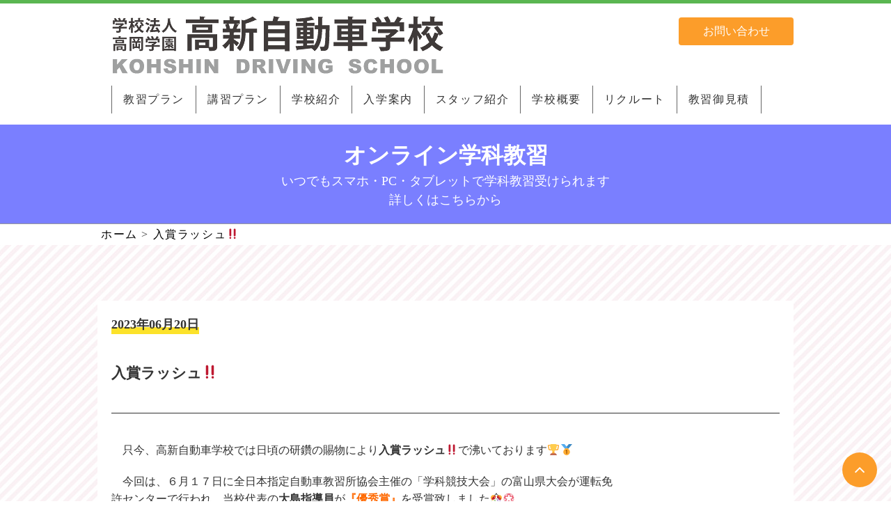

--- FILE ---
content_type: text/html; charset=UTF-8
request_url: http://www.kohshinjidosha.com/%E5%85%A5%E8%B3%9E%E3%83%A9%E3%83%83%E3%82%B7%E3%83%A5%E2%80%BC/
body_size: 30908
content:
<!DOCTYPE html>
<!--[if IE 7]>
<html class="no-js ie7" prefix="og: http://ogp.me/ns#"><![endif]-->
<!--[if IE 8]>
<html class="no-js ie8 lt-ie8" prefix="og: http://ogp.me/ns#"><![endif]-->
<!--[if IE 9]>
<html class="no-js ie9 lt-ie9" prefix="og: http://ogp.me/ns#"><![endif]-->
<!--[if gt IE 9]><!-->
<html class="no-js" prefix="og: http://ogp.me/ns#">
<!--<![endif]-->

<head>
    <meta charset="UTF-8">
        <title>入賞ラッシュ‼ | 免許とるなら高新自動車学校（富山県高岡市）</title>
    <meta property="og:title" content="入賞ラッシュ‼ | 免許とるなら高新自動車学校（富山県高岡市）">
    <meta name="description" content="高新自動車学校の新着情報記事ページです。">
    <meta name="keywords" content="教習所,免許,自動車学校,高岡,入賞ラッシュ‼">
        <!--<meta name="viewport" content="initial-scale=1.0"> -->
    <meta name="viewport" content="width=device-width,initial-scale=1">
    <link rel="shortcut icon" href="http://www.kohshinjidosha.com/common/img/favicon.ico">
    <meta property="og:locale" content="ja_JP">
    <meta property="og:type" content="website">
    <meta property="og:title" content="高新自動車学校">
    <meta property="og:description" content="">
    <meta property="og:url" content="http://www.kohshinjidosha.com">
    <meta property="og:site_name" content="高新自動車学校">
    <meta property="og:image" content="http://www.kohshinjidosha.com/common/img/logo-ogp.png">
    <!-- StyleSheet -->
    <link href="http://www.kohshinjidosha.com/common/css/default.css" rel="stylesheet">
        <link href="http://www.kohshinjidosha.com/common/css/common-style.css" rel="stylesheet">
        
    <!-- Script -->
    
		<!--20221019 Muro 下記見積りページではderegisterは表示させない--> 
		<!--20240207 Muro Elementorの為削除。何のためにこれをつけたのか？
		
				    		    <link rel="stylesheet">
				--> 

    <link rel="stylesheet" href="https://fonts.googleapis.com/earlyaccess/notosansjp.css">
    <script src="http://www.kohshinjidosha.com/common/js/jquery.min.js"></script>
    <script src="http://www.kohshinjidosha.com/common/js/jquery.easing.min.js"></script>
    <script src="http://www.kohshinjidosha.com/common/js/jquery.cookie.js"></script>
    <!-- Custom Theme JavaScript -->
    <script src="http://www.kohshinjidosha.com/common/js/common.js"></script>
    <link href="https://maxcdn.bootstrapcdn.com/font-awesome/4.7.0/css/font-awesome.min.css" rel="stylesheet">
	<script src="http://www.kohshinjidosha.com/common/js/jquery-ui.min.js"></script>
    <!-- スマートフォンナビ用 -->
    <script type="text/javascript">
        $(function() {
            $('#nav_toggle').click(function() {
                $("header").toggleClass('open');
                $("nav.sp-menu").slideToggle(500);
            });
        });

    </script>
    <script type="text/javascript">
        $(function() {
            $(window).on('scroll', function() {
                if ($(this).scrollTop() > 70) { /* header の高さで判定する*/
                    $('#nav_toggle').css('top', '0');
                    $('#nav_toggle').css('position', 'fixed');
                    $('#nav_toggle').css('background-color', 'rgba(255,255,255,0.9)');
                } else {
                    $('#nav_toggle').css('top', '15px');
                    $('#nav_toggle').css('position', 'relative');
                    $('#nav_toggle').css('background-color', 'none');
                }
            });
        });

    </script>
        <script>
        $(function() {
            // #で始まるアンカーをクリックした場合に処理
            $('a[href^=#]').click(function() {
                // スクロールの速度
                var speed = 400; // ミリ秒
                // アンカーの値取得
                var href = $(this).attr("href");
                // 移動先を取得
                var target = $(href == "#" || href == "" ? 'html' : href);
                // 移動先を数値で取得
                var position = target.offset().top;
                // スムーススクロール
                $('body,html').animate({
                    scrollTop: position
                }, speed, 'swing');
                return false;
            });
        });

    </script>




	<meta name="google-site-verification" content="TS0x7rd_A2pO5ilSej72-krWoflO-BlMwAzTu4JGntI" />
	<meta name='robots' content='max-image-preview:large' />
<link rel='dns-prefetch' href='//s.w.org' />
<link rel="alternate" type="application/rss+xml" title="高新自動車学校 &raquo; 入賞ラッシュ‼ のコメントのフィード" href="http://www.kohshinjidosha.com/%e5%85%a5%e8%b3%9e%e3%83%a9%e3%83%83%e3%82%b7%e3%83%a5%e2%80%bc/feed/" />
<script type="text/javascript">
window._wpemojiSettings = {"baseUrl":"https:\/\/s.w.org\/images\/core\/emoji\/14.0.0\/72x72\/","ext":".png","svgUrl":"https:\/\/s.w.org\/images\/core\/emoji\/14.0.0\/svg\/","svgExt":".svg","source":{"concatemoji":"http:\/\/www.kohshinjidosha.com\/wp\/wp-includes\/js\/wp-emoji-release.min.js?ver=6.0.11"}};
/*! This file is auto-generated */
!function(e,a,t){var n,r,o,i=a.createElement("canvas"),p=i.getContext&&i.getContext("2d");function s(e,t){var a=String.fromCharCode,e=(p.clearRect(0,0,i.width,i.height),p.fillText(a.apply(this,e),0,0),i.toDataURL());return p.clearRect(0,0,i.width,i.height),p.fillText(a.apply(this,t),0,0),e===i.toDataURL()}function c(e){var t=a.createElement("script");t.src=e,t.defer=t.type="text/javascript",a.getElementsByTagName("head")[0].appendChild(t)}for(o=Array("flag","emoji"),t.supports={everything:!0,everythingExceptFlag:!0},r=0;r<o.length;r++)t.supports[o[r]]=function(e){if(!p||!p.fillText)return!1;switch(p.textBaseline="top",p.font="600 32px Arial",e){case"flag":return s([127987,65039,8205,9895,65039],[127987,65039,8203,9895,65039])?!1:!s([55356,56826,55356,56819],[55356,56826,8203,55356,56819])&&!s([55356,57332,56128,56423,56128,56418,56128,56421,56128,56430,56128,56423,56128,56447],[55356,57332,8203,56128,56423,8203,56128,56418,8203,56128,56421,8203,56128,56430,8203,56128,56423,8203,56128,56447]);case"emoji":return!s([129777,127995,8205,129778,127999],[129777,127995,8203,129778,127999])}return!1}(o[r]),t.supports.everything=t.supports.everything&&t.supports[o[r]],"flag"!==o[r]&&(t.supports.everythingExceptFlag=t.supports.everythingExceptFlag&&t.supports[o[r]]);t.supports.everythingExceptFlag=t.supports.everythingExceptFlag&&!t.supports.flag,t.DOMReady=!1,t.readyCallback=function(){t.DOMReady=!0},t.supports.everything||(n=function(){t.readyCallback()},a.addEventListener?(a.addEventListener("DOMContentLoaded",n,!1),e.addEventListener("load",n,!1)):(e.attachEvent("onload",n),a.attachEvent("onreadystatechange",function(){"complete"===a.readyState&&t.readyCallback()})),(e=t.source||{}).concatemoji?c(e.concatemoji):e.wpemoji&&e.twemoji&&(c(e.twemoji),c(e.wpemoji)))}(window,document,window._wpemojiSettings);
</script>
<style type="text/css">
img.wp-smiley,
img.emoji {
	display: inline !important;
	border: none !important;
	box-shadow: none !important;
	height: 1em !important;
	width: 1em !important;
	margin: 0 0.07em !important;
	vertical-align: -0.1em !important;
	background: none !important;
	padding: 0 !important;
}
</style>
	<link rel='stylesheet' id='premium-addons-css'  href='http://www.kohshinjidosha.com/wp/wp-content/plugins/premium-addons-for-elementor/assets/frontend/min-css/premium-addons.min.css?ver=4.10.87' type='text/css' media='all' />
<link rel='stylesheet' id='wp-block-library-css'  href='http://www.kohshinjidosha.com/wp/wp-includes/css/dist/block-library/style.min.css?ver=6.0.11' type='text/css' media='all' />
<style id='global-styles-inline-css' type='text/css'>
body{--wp--preset--color--black: #000000;--wp--preset--color--cyan-bluish-gray: #abb8c3;--wp--preset--color--white: #ffffff;--wp--preset--color--pale-pink: #f78da7;--wp--preset--color--vivid-red: #cf2e2e;--wp--preset--color--luminous-vivid-orange: #ff6900;--wp--preset--color--luminous-vivid-amber: #fcb900;--wp--preset--color--light-green-cyan: #7bdcb5;--wp--preset--color--vivid-green-cyan: #00d084;--wp--preset--color--pale-cyan-blue: #8ed1fc;--wp--preset--color--vivid-cyan-blue: #0693e3;--wp--preset--color--vivid-purple: #9b51e0;--wp--preset--gradient--vivid-cyan-blue-to-vivid-purple: linear-gradient(135deg,rgba(6,147,227,1) 0%,rgb(155,81,224) 100%);--wp--preset--gradient--light-green-cyan-to-vivid-green-cyan: linear-gradient(135deg,rgb(122,220,180) 0%,rgb(0,208,130) 100%);--wp--preset--gradient--luminous-vivid-amber-to-luminous-vivid-orange: linear-gradient(135deg,rgba(252,185,0,1) 0%,rgba(255,105,0,1) 100%);--wp--preset--gradient--luminous-vivid-orange-to-vivid-red: linear-gradient(135deg,rgba(255,105,0,1) 0%,rgb(207,46,46) 100%);--wp--preset--gradient--very-light-gray-to-cyan-bluish-gray: linear-gradient(135deg,rgb(238,238,238) 0%,rgb(169,184,195) 100%);--wp--preset--gradient--cool-to-warm-spectrum: linear-gradient(135deg,rgb(74,234,220) 0%,rgb(151,120,209) 20%,rgb(207,42,186) 40%,rgb(238,44,130) 60%,rgb(251,105,98) 80%,rgb(254,248,76) 100%);--wp--preset--gradient--blush-light-purple: linear-gradient(135deg,rgb(255,206,236) 0%,rgb(152,150,240) 100%);--wp--preset--gradient--blush-bordeaux: linear-gradient(135deg,rgb(254,205,165) 0%,rgb(254,45,45) 50%,rgb(107,0,62) 100%);--wp--preset--gradient--luminous-dusk: linear-gradient(135deg,rgb(255,203,112) 0%,rgb(199,81,192) 50%,rgb(65,88,208) 100%);--wp--preset--gradient--pale-ocean: linear-gradient(135deg,rgb(255,245,203) 0%,rgb(182,227,212) 50%,rgb(51,167,181) 100%);--wp--preset--gradient--electric-grass: linear-gradient(135deg,rgb(202,248,128) 0%,rgb(113,206,126) 100%);--wp--preset--gradient--midnight: linear-gradient(135deg,rgb(2,3,129) 0%,rgb(40,116,252) 100%);--wp--preset--duotone--dark-grayscale: url('#wp-duotone-dark-grayscale');--wp--preset--duotone--grayscale: url('#wp-duotone-grayscale');--wp--preset--duotone--purple-yellow: url('#wp-duotone-purple-yellow');--wp--preset--duotone--blue-red: url('#wp-duotone-blue-red');--wp--preset--duotone--midnight: url('#wp-duotone-midnight');--wp--preset--duotone--magenta-yellow: url('#wp-duotone-magenta-yellow');--wp--preset--duotone--purple-green: url('#wp-duotone-purple-green');--wp--preset--duotone--blue-orange: url('#wp-duotone-blue-orange');--wp--preset--font-size--small: 13px;--wp--preset--font-size--medium: 20px;--wp--preset--font-size--large: 36px;--wp--preset--font-size--x-large: 42px;}.has-black-color{color: var(--wp--preset--color--black) !important;}.has-cyan-bluish-gray-color{color: var(--wp--preset--color--cyan-bluish-gray) !important;}.has-white-color{color: var(--wp--preset--color--white) !important;}.has-pale-pink-color{color: var(--wp--preset--color--pale-pink) !important;}.has-vivid-red-color{color: var(--wp--preset--color--vivid-red) !important;}.has-luminous-vivid-orange-color{color: var(--wp--preset--color--luminous-vivid-orange) !important;}.has-luminous-vivid-amber-color{color: var(--wp--preset--color--luminous-vivid-amber) !important;}.has-light-green-cyan-color{color: var(--wp--preset--color--light-green-cyan) !important;}.has-vivid-green-cyan-color{color: var(--wp--preset--color--vivid-green-cyan) !important;}.has-pale-cyan-blue-color{color: var(--wp--preset--color--pale-cyan-blue) !important;}.has-vivid-cyan-blue-color{color: var(--wp--preset--color--vivid-cyan-blue) !important;}.has-vivid-purple-color{color: var(--wp--preset--color--vivid-purple) !important;}.has-black-background-color{background-color: var(--wp--preset--color--black) !important;}.has-cyan-bluish-gray-background-color{background-color: var(--wp--preset--color--cyan-bluish-gray) !important;}.has-white-background-color{background-color: var(--wp--preset--color--white) !important;}.has-pale-pink-background-color{background-color: var(--wp--preset--color--pale-pink) !important;}.has-vivid-red-background-color{background-color: var(--wp--preset--color--vivid-red) !important;}.has-luminous-vivid-orange-background-color{background-color: var(--wp--preset--color--luminous-vivid-orange) !important;}.has-luminous-vivid-amber-background-color{background-color: var(--wp--preset--color--luminous-vivid-amber) !important;}.has-light-green-cyan-background-color{background-color: var(--wp--preset--color--light-green-cyan) !important;}.has-vivid-green-cyan-background-color{background-color: var(--wp--preset--color--vivid-green-cyan) !important;}.has-pale-cyan-blue-background-color{background-color: var(--wp--preset--color--pale-cyan-blue) !important;}.has-vivid-cyan-blue-background-color{background-color: var(--wp--preset--color--vivid-cyan-blue) !important;}.has-vivid-purple-background-color{background-color: var(--wp--preset--color--vivid-purple) !important;}.has-black-border-color{border-color: var(--wp--preset--color--black) !important;}.has-cyan-bluish-gray-border-color{border-color: var(--wp--preset--color--cyan-bluish-gray) !important;}.has-white-border-color{border-color: var(--wp--preset--color--white) !important;}.has-pale-pink-border-color{border-color: var(--wp--preset--color--pale-pink) !important;}.has-vivid-red-border-color{border-color: var(--wp--preset--color--vivid-red) !important;}.has-luminous-vivid-orange-border-color{border-color: var(--wp--preset--color--luminous-vivid-orange) !important;}.has-luminous-vivid-amber-border-color{border-color: var(--wp--preset--color--luminous-vivid-amber) !important;}.has-light-green-cyan-border-color{border-color: var(--wp--preset--color--light-green-cyan) !important;}.has-vivid-green-cyan-border-color{border-color: var(--wp--preset--color--vivid-green-cyan) !important;}.has-pale-cyan-blue-border-color{border-color: var(--wp--preset--color--pale-cyan-blue) !important;}.has-vivid-cyan-blue-border-color{border-color: var(--wp--preset--color--vivid-cyan-blue) !important;}.has-vivid-purple-border-color{border-color: var(--wp--preset--color--vivid-purple) !important;}.has-vivid-cyan-blue-to-vivid-purple-gradient-background{background: var(--wp--preset--gradient--vivid-cyan-blue-to-vivid-purple) !important;}.has-light-green-cyan-to-vivid-green-cyan-gradient-background{background: var(--wp--preset--gradient--light-green-cyan-to-vivid-green-cyan) !important;}.has-luminous-vivid-amber-to-luminous-vivid-orange-gradient-background{background: var(--wp--preset--gradient--luminous-vivid-amber-to-luminous-vivid-orange) !important;}.has-luminous-vivid-orange-to-vivid-red-gradient-background{background: var(--wp--preset--gradient--luminous-vivid-orange-to-vivid-red) !important;}.has-very-light-gray-to-cyan-bluish-gray-gradient-background{background: var(--wp--preset--gradient--very-light-gray-to-cyan-bluish-gray) !important;}.has-cool-to-warm-spectrum-gradient-background{background: var(--wp--preset--gradient--cool-to-warm-spectrum) !important;}.has-blush-light-purple-gradient-background{background: var(--wp--preset--gradient--blush-light-purple) !important;}.has-blush-bordeaux-gradient-background{background: var(--wp--preset--gradient--blush-bordeaux) !important;}.has-luminous-dusk-gradient-background{background: var(--wp--preset--gradient--luminous-dusk) !important;}.has-pale-ocean-gradient-background{background: var(--wp--preset--gradient--pale-ocean) !important;}.has-electric-grass-gradient-background{background: var(--wp--preset--gradient--electric-grass) !important;}.has-midnight-gradient-background{background: var(--wp--preset--gradient--midnight) !important;}.has-small-font-size{font-size: var(--wp--preset--font-size--small) !important;}.has-medium-font-size{font-size: var(--wp--preset--font-size--medium) !important;}.has-large-font-size{font-size: var(--wp--preset--font-size--large) !important;}.has-x-large-font-size{font-size: var(--wp--preset--font-size--x-large) !important;}
</style>
<link rel="https://api.w.org/" href="http://www.kohshinjidosha.com/wp-json/" /><link rel="alternate" type="application/json" href="http://www.kohshinjidosha.com/wp-json/wp/v2/posts/2086" /><link rel="EditURI" type="application/rsd+xml" title="RSD" href="http://www.kohshinjidosha.com/wp/xmlrpc.php?rsd" />
<link rel="wlwmanifest" type="application/wlwmanifest+xml" href="http://www.kohshinjidosha.com/wp/wp-includes/wlwmanifest.xml" /> 
<meta name="generator" content="WordPress 6.0.11" />
<link rel="canonical" href="http://www.kohshinjidosha.com/%e5%85%a5%e8%b3%9e%e3%83%a9%e3%83%83%e3%82%b7%e3%83%a5%e2%80%bc/" />
<link rel='shortlink' href='http://www.kohshinjidosha.com/?p=2086' />
<link rel="alternate" type="application/json+oembed" href="http://www.kohshinjidosha.com/wp-json/oembed/1.0/embed?url=http%3A%2F%2Fwww.kohshinjidosha.com%2F%25e5%2585%25a5%25e8%25b3%259e%25e3%2583%25a9%25e3%2583%2583%25e3%2582%25b7%25e3%2583%25a5%25e2%2580%25bc%2F" />
<link rel="alternate" type="text/xml+oembed" href="http://www.kohshinjidosha.com/wp-json/oembed/1.0/embed?url=http%3A%2F%2Fwww.kohshinjidosha.com%2F%25e5%2585%25a5%25e8%25b3%259e%25e3%2583%25a9%25e3%2583%2583%25e3%2582%25b7%25e3%2583%25a5%25e2%2580%25bc%2F&#038;format=xml" />
<!-- Google tag (gtag.js) -->
<script async src="https://www.googletagmanager.com/gtag/js?id=AW-10955480503"></script>
<script>
  window.dataLayer = window.dataLayer || [];
  function gtag(){dataLayer.push(arguments);}
  gtag('js', new Date());

  gtag('config', 'AW-10955480503');
</script>

<!-- Global site tag (gtag.js) - Google Analytics -->
<script async src="https://www.googletagmanager.com/gtag/js?id=UA-144180031-1"></script>
<script>
	window.dataLayer = window.dataLayer || [];
	function gtag(){dataLayer.push(arguments);}
	gtag('js', new Date());

	gtag('config', 'UA-144180031-1');
</script>

<!-- Google tag (gtag.js) - Google Analytics -->
<script async src="https://www.googletagmanager.com/gtag/js?id=UA-236352666-1">
</script>
<script>
  window.dataLayer = window.dataLayer || [];
  function gtag(){dataLayer.push(arguments);}
  gtag('js', new Date());

  gtag('config', 'UA-236352666-1');
</script>
		<style type="text/css" id="wp-custom-css">
			.small{font-size: 0.8em;}
.small2{font-size: 0.6em;}
.small3{font-size: 0.4em;}
.big{font-size: 1.2em;}
.big2{font-size: 1.4em;}
.big3{font-size: 1.6em;}

.bold {font-weight: bold;}

.red {  color: #f00;}
.blue {  color: #0070c0;}
.green {  color: #db4c87;}
.pink {  color: #c9629a;}
.yellow {  color: #fff100;}

.yellow-marker {
  background: linear-gradient(transparent 60%, #f6ef7e 60%);
}

.m-red {background: linear-gradient(transparent 60%, #ffd0d1 60%);}

.m-blue {background: linear-gradient(transparent 60%, #a8dafb 60%);}

.m-yellow {background: linear-gradient(transparent 60%, #ff9 60%);}

.lp-float-btn-wrap {
  position: fixed;
  bottom: 20px;
  right: 20px;
  display: flex;
  flex-direction: column;
  gap: 12px;
  z-index: 9999;
}

.lp-float-btn {
  text-decoration: none;
  color: #fff;
  padding: 14px 20px;
  border-radius: 9999px;
  font-weight: 600;
  box-shadow: 0 4px 10px rgba(0, 0, 0, 0.25);
  text-align: center;
  font-size: 16px;
	line-height: 10px;
}

.lp-float-btn.red {
  background: #E53935;
}

.lp-float-btn.blue {
  background: #1976D2;
}

.lp-float-btn .small {
  font-size: 12px;
  font-weight: normal;
  display: block;
  margin-bottom: 2px;
}

@media (max-width: 767px) {
  .lp-float-btn {
    font-size: 14px;
    padding: 12px 18px;
  }
}



.fz-12px {font-size: 12px !important;}
.fz-13px {font-size: 13px !important;}
.fz-14px {font-size: 14px !important;}
.fz-15px {font-size: 15px !important;}
.fz-16px {font-size: 16px !important;}
.fz-17px {font-size: 17px !important;}
.fz-18px {font-size: 18px !important;}
.fz-19px {font-size: 19px !important;}
.fz-20px {font-size: 20px !important;}
.fz-21px {font-size: 21px !important;}
.fz-22px {font-size: 22px !important;}
.fz-24px {font-size: 24px !important;}
.fz-28px {font-size: 28px !important;}
.fz-32px {font-size: 32px !important;}
.fz-36px {font-size: 36px !important;}
.fz-40px {font-size: 40px !important;}
.fz-44px {font-size: 44px !important;}
.fz-48px {font-size: 48px !important;}




.blur-bg {
	backdrop-filter:blur(5px);
}


@media only screen and (max-width: 767px) {
  .sp-only { display: block; }  /* スマホで表示 */
  .pc-only { display: none; }   /* PCで非表示 */
}

@media only screen and (min-width: 768px) {
  .sp-only { display: none; }   /* スマホで非表示 */
  .pc-only { display: block; }  /* PCで表示 */
}



		</style>
		


<!-- Begin Mieruca Embed Code -->
<script type="text/javascript" id="mierucajs">
window.__fid = window.__fid || [];__fid.push([261474119]);
(function() {
function mieruca(){if(typeof window.__fjsld != "undefined") return; window.__fjsld = 1; var fjs = document.createElement('script'); fjs.type = 'text/javascript'; fjs.async = true; fjs.id = "fjssync"; var timestamp = new Date;fjs.src = ('https:' == document.location.protocol ? 'https' : 'http') + '://hm.mieru-ca.com/service/js/mieruca-hm.js?v='+ timestamp.getTime(); var x = document.getElementsByTagName('script')[0]; x.parentNode.insertBefore(fjs, x); };
setTimeout(mieruca, 500); document.readyState != "complete" ? (window.attachEvent ? window.attachEvent("onload", mieruca) : window.addEventListener("load", mieruca, false)) : mieruca();
})();
</script>
<!-- End Mieruca Embed Code -->

</head>

<body class="post-template-default single single-post postid-2086 single-format-standard elementor-default elementor-kit-2909">
    <!-- ヘッダー部 -->
	<header id="header">
		<div class="header-inner">
			<div class="clearfix">
				<div class="logo-box clearfix">
					<p class="logo-text"><a href="http://www.kohshinjidosha.com/"><img src="http://www.kohshinjidosha.com/common/img/logo.png" alt="高新自動車学校" /></a></p>
				</div>
				<div class="header-contact">
					<p class="ct-btn"><a href="http://www.kohshinjidosha.com/contact/">お問い合わせ</a></p>
				</div>
			</div>
            <!-- ナビゲーション部 -->
			<nav id="global-navi">
				<ul class="first-menu clearfix">
					<li class="dropdown"><a href="#">教習プラン</a>
						<ul class="menu-second clearfix">
							<li><a href="http://www.kohshinjidosha.com/f-mt/">普通免許(MT)</a></li>
							<li><a href="http://www.kohshinjidosha.com/f-at/">普通免許(AT)</a></li>
							<li><a href="http://www.kohshinjidosha.com/jidou2/">普通自動二輪</a></li>
							<li><a href="http://www.kohshinjidosha.com/jidou2dai/">大型自動二輪</a></li>
							<li><a href="http://www.kohshinjidosha.com/jyunntyuu/">準中型自動車</a></li>
							<li><a href="http://www.kohshinjidosha.com/tyugata/">中型自動車</a></li>
							<li><a href="http://www.kohshinjidosha.com/daitoku/">大型特殊免許</a></li>
						</ul>
					</li>
					<li class="dropdown"><a href="#">講習プラン</a>
						<ul class="menu-second menu-second02">
							<li><a href="http://www.kohshinjidosha.com/syaryou/">車輌系・建設機械技能資格</a></li>
							<li><a href="http://www.kohshinjidosha.com/senior/">高齢者講習</a></li>
							<li><a href="http://www.kohshinjidosha.com/other-course/">その他講習</a></li>
						</ul>
					</li>
					<li class="nav-640"><a href="http://www.kohshinjidosha.com/introduction/">学校紹介</a></li>
					<li class="nav-479"><a href="http://www.kohshinjidosha.com/admissions/">入学案内</a></li>
					<li class="nav-768"><a href="http://www.kohshinjidosha.com/staff/">スタッフ紹介</a></li>
					<li class="nav-768"><a href="http://www.kohshinjidosha.com/company/">学校概要</a></li>
					<li class="nav-768"><a href="http://www.kohshinjidosha.com/recruit/">リクルート</a></li>
					<li class="nav-768-sp dropdown"><a class="more-nav" href="#">MORE</a>
						<ul class="menu-second menu-second03">
							<li><a href="http://www.kohshinjidosha.com/news/">新着情報</a></li>
							<li class="nav-640-sp"><a href="http://www.kohshinjidosha.com/introduction/">学校紹介</a></li>
							<li class="nav-480-sp"><a href="http://www.kohshinjidosha.com/admissions/">入学案内</a></li>
							<li><a href="http://www.kohshinjidosha.com/staff/">スタッフ紹介</a></li>
							<li><a href="http://www.kohshinjidosha.com/company/">学校概要</a></li>
							<li><a href="http://www.kohshinjidosha.com/recruit/">リクルート</a></li>
							<li><a href="http://www.kohshinjidosha.com/contact/">お問い合わせ</a></li>
							<li><a href="http://www.kohshinjidosha.com/mitsumori01/">教習御見積</a></li>
						</ul>
					</li>
					<li class="nav-768 l-menu01"><a href="http://www.kohshinjidosha.com/mitsumori01/">教習御見積</a></li>
				</ul>
			</nav>
        </div>
    </header>	<div class="common-banner">
		<a href="http://www.kohshinjidosha.com/online/"><span>オンライン学科教習</span><br />いつでもスマホ・PC・タブレットで学科教習受けられます<br />詳しくはこちらから</a>
	</div>
<nav id="breadcrumbs" class="single-bread bd-r">
    <ol itemscope itemtype="http://schema.org/BreadcrumbList">
        <li itemprop="itemListElement" itemscope itemtype="http://schema.org/ListItem">
            <a itemprop="item" href="http://www.kohshinjidosha.com/"><span itemprop="name">ホーム</span></a>
        </li>
        <li itemprop="itemListElement" itemscope itemtype="http://schema.org/ListItem">
				<a itemprop="item" href="http://www.kohshinjidosha.com/%e5%85%a5%e8%b3%9e%e3%83%a9%e3%83%83%e3%82%b7%e3%83%a5%e2%80%bc/"><span itemprop="name">入賞ラッシュ‼</span></a>
				<meta itemprop="position" content="2" />
        </li>
    </ol>
</nav>
<section class="sec-title-stripe">
	<div class="w1000">
		<div class="single-box">
			<time class="news-date">2023年06月20日</time>
			<h1 class="title">入賞ラッシュ‼</h1>
			<div class="info-contents clearfix post-part">
				<div>
<p>　只今、高新自動車学校では日頃の研鑽の賜物により<strong>入賞ラッシュ</strong>‼で沸いております🏆🥇</p>



<p>　今回は、６月１７日に全日本指定自動車教習所協会主催の「学科競技大会」の富山県大会が運転免許センターで行われ、当校代表の<strong>大島指導員</strong>が<strong><mark style="background-color:rgba(0, 0, 0, 0)" class="has-inline-color has-luminous-vivid-orange-color">『優秀賞』</mark></strong>を受賞致しました🎊💮</p>



<p>　「学科競技大会」とは、１５分間の限られた時間の中で、実際の学科教習を５人の審査員の前でパフォーマンスし、①信頼感、②表現力、③説得力、④構成力、⑤創意工夫、⑥実現性の６項目で審査を受ける大会となっており、県大会→中部大会→全国大会と続く、自動車学校版<strong>「甲子園🚗」</strong>となっております。</p>



<p>　直近では、様々な感染症や受講生の皆様の利便性向上の為に学科授業のオンライン化が進んでおり、限られた時間でしか対面講義は行っておりませんが、交通のルールはもとより実際に道路に出た時にどうしたら良いかを<strong>『分かりやすく』『楽しく』</strong>そして<strong>『深く』</strong>理解して頂けるように全職員が鋭意努力しております📖😆👍</p>



<p>　今度は皆様で、大島指導員を審査して頂きたいと思います👀‼</p>



<figure class="wp-block-image size-full"><img width="640" height="480" src="http://www.kohshinjidosha.com/wp/wp-content/uploads/2023/06/9215d2274f3e20dbb2c4c85544a23a2e.jpg" alt="" class="wp-image-2096"/><figcaption>🎊大島先生おめでとうございます💮</figcaption></figure>
</div>
			</div>
			<div class="post-button">
				<a href="http://www.kohshinjidosha.com/news/" class="btn01">一覧へ</a>
			</div>
		</div>
	</div>
</section>
<!-- フッター -->
<footer id="footer">
	<div class="footer-top">
		<div class="w1000 clearfix f-navi-box">
			<div class="f-navi">
				<p class="f-navi-first"><a href="http://www.kohshinjidosha.com/">ホーム</a></p>
			</div>
			<div class="f-navi">
				<p class="f-navi-first">教習プラン</p>
				<ul class="f-navi-second">
					<li><a href="http://www.kohshinjidosha.com/f-mt/">普通免許(MT)</a></li>
					<li><a href="http://www.kohshinjidosha.com/f-at/">普通免許(AT)</a></li>
					<li><a href="http://www.kohshinjidosha.com/jidou2/">普通自動二輪</a></li>
					<li><a href="http://www.kohshinjidosha.com/jidou2dai/">大型自動二輪</a></li>
					<li><a href="http://www.kohshinjidosha.com/jyunntyuu/">準中型自動車</a></li>
					<li><a href="http://www.kohshinjidosha.com/tyugata/">中型自動車</a></li>
					<li><a href="http://www.kohshinjidosha.com/daitoku/">大型特殊免許</a></li>
				</ul>
			</div>
			<div class="f-navi f-navi-bottom">
				<p class="f-navi-first">講習プラン</p>
				<ul class="f-navi-second">
					<li><a href="http://www.kohshinjidosha.com/syaryou/">車輌系・建設機械技能資格</a></li>
					<li><a href="http://www.kohshinjidosha.com/senior/">高齢者講習</a></li>
					<li><a href="http://www.kohshinjidosha.com/other-course/">その他講習</a></li>
				</ul>
				<ul class="mt10">
					<li class="f-navi-first"><a href="http://www.kohshinjidosha.com/introduction/">学校紹介</a></li>
					<li class="f-navi-first"><a href="http://www.kohshinjidosha.com/admissions/">入学案内</a></li>
				</ul>
			</div>
			<div class="f-navi f-navi-bottom">
				<ul>
					<li class="f-navi-first"><a href="http://www.kohshinjidosha.com/staff/">スタッフ紹介</a></li>
					<li class="f-navi-first"><a href="http://www.kohshinjidosha.com/company/">学校概要</a></li>
					<li class="f-navi-first"><a href="http://www.kohshinjidosha.com/recruit/">リクルート</a></li>
					<li class="f-navi-first"><a href="http://www.kohshinjidosha.com/news/">新着情報</a></li>
					<li class="f-navi-first"><a href="http://www.kohshinjidosha.com/privacy/">プライバシーポリシー</a></li>
					<li class="f-navi-first"><a href="http://www.kohshinjidosha.com/contact/">お問い合わせ</a></li>
				</ul>
			</div>
		</div>
	</div>
	<div class="footer-bottom">
		<div class="w1000">
			<div class="footer-logo">
				<a href="http://www.kohshinjidosha.com/"><img src="http://www.kohshinjidosha.com/common/img/logo_s.png" alt="学校法人高岡学園・高新自動車学校" />
			</a>
			</div>
			<div class="footer-info">
				<p>〒933-0003 富山県高岡市能町1789</p>
				<p>TEL : <a href="tel:0766-23-3377">0766-23-3377</a></p>
			</div>
		</div>
	</div>
	<div class="copyright-box">
	<p>Copyright &copy; 高新自動車学校 All Rights Reserved.</p>
	</div>
</footer>
<div id="page_top"><a href="#"></a></div>
</body>
</html>


--- FILE ---
content_type: text/css
request_url: http://www.kohshinjidosha.com/common/css/default.css
body_size: 32226
content:
@charset "utf-8";
/*----------------------------------------
#== default.css
# Version:: 1.0
# Info::    リセット、body初期設定
# Author::  okabe
----------------------------------------*/
/*=============================================
	Browser Default Initialization
=============================================*/
html {
    overflow-y: scroll;
}
body,
div,
dl,
dt,
dd,
ul,
ul li,
h1,
h2,
h3,
h4,
h5,
h6,
pre,
form,
fieldset,
input,
textarea,
p,
blockquote,
th,
td,
section,
nav,
article,
aside,
hgroup,
header,
address,
figure,
figcaption {
    margin: 0;
    padding: 0;
}
address,
caption,
cite,
code,
dfn,
em,
strong,
th,
var {
    font-style: normal;
    font-weight: normal;
}
table {
    border-collapse: collapse;
    border-spacing: 0;
}
caption,
th {
    text-align: left;
}
q:before,
q:after {
    content: '';
}
object,
embed {
    vertical-align: top;
}
hr,
legend {
    display: none;
}
input,
select {
    vertical-align: middle;
}
h1,
h2,
h3,
h4,
h5,
h6 {
    font-size: 100%;
    font-weight: normal;
}
img,
abbr,
acronym,
fieldset {
    border: 0;
}
img {
    vertical-align: top;
    -ms-interpolation-mode: bicubic;
}
ul li {
    list-style-type: none;
}
/*---------------------------------------------
	body
---------------------------------------------*/
body {
    line-height: 1.6;
    color: #333;
    font-size: 16px;
    text-align: left;
    -webkit-text-size-adjust: 100%;
}
html {
    overflow-y: scroll;
}
/*---------------------------------------------
	anchor
---------------------------------------------*/
a {
    color: #000;
    outline: none;
    text-decoration: none;
}
a:hover {
    text-decoration: none;
}
a:hover img {
    opacity: 0.7;
    filter: alpha(opacity=70);
}
/*---------------------------------------------
	clearfix
---------------------------------------------*/
.clearfix:after {
    content: "";
    display: block;
    clear: both;
}
.clearfix {
    zoom: 1;
}
/*---------------------------------------------
	general
---------------------------------------------*/
.red {
    color: #f00;
}
.blue {
    color: #0070c0;
}
.pink {
    color: #db4c87;
}
.left {
    float: left;
}
.right {
    float: right;
}
.center {
    text-align: center;
}
.hidden {
    display: none;
}
#wrapper {
    position: relative;
}
img {
    max-width: 100%;
}
/*---------------------------------------------
	size
---------------------------------------------*/
.w1000 {
    max-width: 1000px;
    margin: 0 auto;
}
.w960{
	max-width:960px;
	margin:0 auto;
}
.w-max {
    width: 100%;
    margin: 0 auto;
}

.w400 {
    max-width: 400px;
    margin: 0 auto;
}

/*---------------------------------------------
	margin
---------------------------------------------*/
.mt10 { margin-top: 10px; }
.mt20 { margin-top: 20px; }
.mt40 { margin-top: 40px; }
.mt60 { margin-top: 60px; }
.mb10 { margin-bottom: 10px; }
.mb20 { margin-bottom: 20px; }
.mb40 { margin-bottom: 40px; }
.mb60 { margin-bottom: 60px; }
.mb80 { margin-bottom: 80px; }
.mb100 { margin-bottom:100px; }
.mtb10 {
	margin-top: 10px;
	margin-bottom: 10px;
}
.mtb60 {
	margin-top: 60px;
	margin-bottom: 60px;
}
.mlr20 {
	margin-left: 20px;
	margin-right: 20px;
}
.mltr20 { margin: 20px 20px 0 20px; }
/*---------------------------------------------
	padding
---------------------------------------------*/
.pt40 { padding-top: 40px; }
.pb20 { padding-bottom: 20px; }
.pb40 { padding-bottom: 40px; }
.ptb40 { padding: 40px 0; }
.ptb80 { padding: 80px 0; }
.pltr20 { padding: 20px 20px 0 20px; }

/*---------------------------------------------
	タイトル
---------------------------------------------*/
/* テキスト左右ボーダー */
.tp-sub {
    color: #444;
    font-size: 30px;
    display: -webkit-box;
    display: -ms-flexbox;
    display: flex;
    -webkit-box-align: center;
    -ms-flex-align: center;
    align-items: center;
}
.tp-sub:before,
.tp-sub:after {
    content: "";
    -webkit-box-flex: 1;
    -ms-flex-positive: 1;
    flex-grow: 1;
    height: 1px;
    background: #444;
    display: block;
}
.tp-sub:before {
    margin-right: .4em;
}
.tp-sub:after {
    margin-left: .4em;
}
.tp-title01 {
    text-align: center;
    font-weight: 700;
    font-size: 32px;
    letter-spacing: 0.2rem;
    line-height: 1;
}
.tp-subtitle {
    text-align: center;
    font-weight: 800;
    font-size: 18px;
    color: #407b3a;
    padding: 8px 0 60px;
    letter-spacing: 0.2rem;
}
.tp-subtitle:after {
    content: "";
    width: 300px;
    height: 4px;
    background: #407b3a;
    margin: 0 auto;
    display: block;
}
.tp-title01-white {
    text-align: center;
    font-weight: 700;
    font-size: 32px;
    color: #fff;
    letter-spacing: 0.2rem;
    line-height: 1.25;
}
.tp-subtitle-white {
    text-align: center;
    font-weight: 800;
    font-size: 18px;
    color: #fff;
    padding: 8px 0 60px;
    letter-spacing: 0.2rem;
}
.tp-subtitle-white:after {
    content: "";
    width: 300px;
    height: 4px;
    background: #fff;
    margin: 0 auto;
    display: block;
}
/*---------------------------------------------
	ボタン
---------------------------------------------*/
.btn01 {
    font-size: 16px;
    display: block;
    background: #333;
    color: #fff;
    text-align: center;
    text-indent: 2em;
    padding: 18px 0;
    max-width: 216px;
    margin: 0 auto;
    margin-top: 60px;
    position: relative;
    z-index: 1;
    letter-spacing: 1px;
    text-decoration: none;
    border-radius: 4px;
    clear: both;
}
.btn01:before {
    content: "";
    z-index: 1;
    position: absolute;
    border-right: 2px solid #fff;
    border-bottom: 2px solid #fff;
    width: 9px;
    height: 9px;
    top: 0;
    bottom: 0;
    right: 160px;
    margin: auto;
    -webkit-transform: rotate(-45deg);
    transform: rotate(-45deg);
}
.btn01:hover {
    background: #5AB651;
}
.btn02 {
    font-size: 16px;
    display: block;
    background: #333;
    color: #fff;
    text-align: center;
    text-indent: 2em;
    padding: 18px 0;
    max-width: 216px;
    margin: 0 auto;
    margin-top: 60px;
    position: relative;
    z-index: 1;
    letter-spacing: 1px;
    text-decoration: none;
    border-radius: 4px;
    clear: both;
}
.btn02:before {
    content: "";
    z-index: 1;
    position: absolute;
    border-right: 2px solid #fff;
    border-bottom: 2px solid #fff;
    width: 9px;
    height: 9px;
    top: 0;
    bottom: 0;
    right: 160px;
    margin: auto;
    -webkit-transform: rotate(-45deg);
    transform: rotate(-45deg);
}
.btn02:hover {
    background: #407b3a;
}


.btn,
a.btn,
button.btn {
  font-size: 1.3rem;
  font-weight: 700;
  line-height: 1.5;
  position: relative;
  display: inline-block;
  padding: 0.6rem 3.2rem;
  cursor: pointer;
  -webkit-user-select: none;
  -moz-user-select: none;
  -ms-user-select: none;
  user-select: none;
  -webkit-transition: all 0.3s;
  transition: all 0.3s;
  text-align: center;
  vertical-align: middle;
  text-decoration: none;
  letter-spacing: 0.1em;
  color: #212529;
  border-radius: 0.5rem;
}


a.btn-radius-solid {
  background: #f1e767;
  background: -webkit-gradient(linear, left top, left bottom, from(#f1e767), to(#feb645));
  background: -webkit-linear-gradient(top, #f1e767 0%, #feb645 100%);
  background: linear-gradient(to bottom, #f1e767 0%, #feb645 100%);
}

a.btn-radius-solid:hover {
  background: -webkit-gradient(linear, left bottom, left top, from(#f1e767), to(#feb645));
  background: -webkit-linear-gradient(bottom, #f1e767 0%, #feb645 100%);
  background: linear-gradient(to top, #f1e767 0%, #feb645 100%);
}

ul.mitsumori-list{
	display:flex;
	display : -webkit-box;     /* old Android */
	display : -webkit-flex;    /* Safari etc. */
	display : -ms-flexbox;     /* IE10        */
	-webkit-flex-wrap: wrap;          /* Safari etc. */
	-ms-flex-wrap    : wrap;          /* IE10        */
	flex-wrap        : wrap;
	justify-content: space-between;  /*-- 均等割り付け  --*/
	margin: 20px 40px;
}

ul.mitsumori-list li{
	margin-bottom:10px;
}



/*******************************
  パンくずリスト
*******************************/
.bd-r {
    background-color: #fff;
    margin-left: 2%;
    letter-spacing: 0.1em;
}
nav#breadcrumbs ol {
    max-width: 1000px;
    margin: 0 auto;
    padding-left: 5px;
    white-space: nowrap;
    overflow: auto;
    -webkit-overflow-scrolling: touch;
}
nav#breadcrumbs ol li {
    display: inline;
    list-style-type: none;
    line-height: 30px;
}
nav#breadcrumbs ol li:before {
    content: " > ";
}
nav#breadcrumbs ol li:first-child:before {
    content: "";
}
/*---------------------------------------------
	全ページバナー
---------------------------------------------*/
.common-banner{
/*-- 	background:#ff7aac; --*/
	background:#7a7fff; 
	padding:20px 0;
	text-align:center;
}
.common-banner a{
	color:#fff;
	display: block;
	font-size: 18px;
	text-align: center;
	line-height: 1.5;
}
.common-banner a span{
	font-size:32px;
	font-weight:bold;
}
/*---------------------------------------------
	header
---------------------------------------------*/
header {
    padding-top: 10px;
    border-top: 5px solid #5AB651;
    margin: 0 auto;
	 z-index:1000;
}
header .logo-box {
    float: left;
    height: 100px;
    margin-left: 2%;
}
header .logo-img {
    float: left;
    width: 100px;
}
header .logo-text {
    float: right;
    line-height: 1.2;
}
header .logo-text a {
    font-family: 'Kosugi Maru', sans-serif;
    font-weight: normal;
    font-size: 20px;
    text-decoration: none;
}
header {
    position: relative;
    width: 100%;
}
header .header-inner {
    width: 100%;
}
/* お問い合わせ ブロック */
header .header-contact {
    float: right;
    width: 165px;
}
p.ct-btn {
    font-size: 16px;
    margin-top: 10px;
    display: block;
    text-align: center;
}
p.ct-btn a {
    font-family: 'Kosugi Maru', sans-serif;
    background-repeat: no-repeat;
    background-position: 20px 12px;
    color: #fff;
    text-decoration: none;
    display: block;
    background-color: #fc9d2a;
    line-height: 40px;
    border-radius: 4px;
}
p.ct-btn a:hover {
    opacity: 0.7;
    filter: alpha(opacity=70);
}
/*******************************
  ナビゲーション
*******************************/
#global-navi {
    display: block;
    padding: 0;
    margin-bottom: 8px;
    margin-left: 20px;
	 position:relative;
}
#global-navi li a:hover {
    opacity: 0.7;
    filter: alpha(opacity=70);
}
.first-menu{
	position:relative;
}
.first-menu > li {
    height: 40px;
    float: left;
    letter-spacing: 0.1em;
    border-left: solid 1px #666;
    margin: 8px 0;
}
#global-navi li.l-menu01 {
    border-right: solid 1px #666;
}
.first-menu > li a {
    display: block;
    color: #333;
	 line-height:40px;
	 padding:0 16px;
}
.first-menu > li a:hover {
    color: #fff;
}
ul.menu-second {
    visibility: hidden;
    opacity: 0;
    z-index: 1;
	 max-width:600px;
}
.first-menu > li:hover {
    background: #5AB651;
    -webkit-transition: all .5s;
    transition: all .5s;
}
.menu-second li {
    border-top: 1px solid #5AB651;
	 float:left;
	 width:50%;
	 box-sizing:border-box;
}
.menu-second02 li, .menu-second03 li{
	width:auto;
	float:none;
}
.menu-second li:nth-child(odd){
	border-right:1px solid #5AB651;
}
.menu-second li:first-child{
	border-top:none;
	border-right:1px solid #5AB651;
}
.menu-second li:nth-child(2){
	border-top:none;
}
.menu-second02 li:nth-child(odd), .menu-second03 li:nth-child(odd){
	border-right:none;
}
.menu-second02 li:nth-child(2), .menu-second03 li:nth-child(2){
	border-top:1px solid #5AB651;
}
.menu-second li:nth-child(7){
	 width:100%;
	 text-align:center;
}
.menu-second li a:hover {
    background: #5AB651;
}
.menu-second li a{
	 padding:8px 16px;
}
#global-navi > li.dropdown{
	position:relative;
}
#global-navi li.dropdown ul.menu-second {
    position: absolute;
    top: 40px;
    width: 100%;
    background: rgba(245, 245, 245, 0.9);
    -webkit-transition: all .2s ease;
    transition: all .2s ease;
}
#global-navi li.dropdown:hover ul.menu-second {
    top: 50px;
    visibility: visible;
    opacity: 1;
}

/*=============================================
	共通部分
=============================================*/
h1.top-title-pt {
    padding-left: 10px;
    font-size: 16px;
}
p.top-title-pt {
    padding-left: 10px;
    font-size: 16px;
    font-weight: bold;
}
/*******************************
  コンテンツ共通
*******************************/
#wrapper {
    margin: 0 auto;
    width: 100%;
}
/* 会社概要 */
.company {
    margin: 40px 0;
}
.company-contents {
    width: 100%;
    height: 250px;
    margin: 20px 0 15px 0;
    -webkit-box-sizing: border-box;
    box-sizing: border-box;
}
.company-info {
    float: left;
    height: 250px;
    width: 30%;
    padding: 20px;
    font-size: 16px;
    -webkit-box-sizing: border-box;
    box-sizing: border-box;
    background: #F9F9F9;
}
.company-info dt {
    float: left;
    width: 60px;
}
.googlemap {
    float: left;
    width: 70%;
    -webkit-box-sizing: border-box;
    box-sizing: border-box;
}
/* フッター */
#footer {
    background-color: #333;
    width: 100%;
	 color:#fff;
}
#footer a{
	 color:#fff;
}
.footer-top, .footer-bottom{
    padding:60px 0;
}
#footer .f-navi{
	float:left;
	width:25%;
}
.f-navi-first{
    position: relative;
    padding: 0 0 0 16px;
    vertical-align: middle;
    text-decoration: none;
}
.f-navi-first::before,
.f-navi-first::after{
    position: absolute;
    top: 0;
    bottom: 0;
    left: 0;
    margin: auto;
    content: "";
    vertical-align: middle;
}
.f-navi-first::before{
    left: 4px;
    box-sizing: border-box;
    width: 4px;
    height: 4px;
    border: 4px solid transparent;
    border-left: 4px solid #fff;
}
li.f-navi-first{
	margin-bottom:5px;
}
.f-navi-second{
	margin-left:20px;
	font-size:15px;
}
.f-navi-second li{
	margin-top:5px;
}
.footer-bottom{
	background:#5AB651;
}
.footer-logo, .footer-info{
	width:300px;
	margin:0 auto;
}
.footer-logo{
	margin-bottom:20px;
}
/* フッターコピーライト ボックス */
.copyright-box {
    clear: both;
    width: 100%;
    border: none;
    color: #fff;
    font-size: 12px;
    letter-spacing: 0.05em;
    text-align: center;
    padding: 10px 0;
}
#page_top {
    width: 50px;
    height: 50px;
    position: fixed;
    bottom: 20px;
    right: 20px;
    background: #fc9d2a;
    border-radius: 50%;
}
#page_top a {
    position: relative;
    display: block;
    width: 50px;
    height: 50px;
    text-decoration: none;
}
#page_top a::before {
    font-family: FontAwesome;
    content: '\f106';
    font-size: 25px;
    color: #fff;
    position: absolute;
    width: 25px;
    height: 40px;
    top: 0;
    bottom: 0;
    right: 0;
    left: 0;
    margin: auto;
    text-align: center;
}




/*-- 20220803 夏の短期スピードプランページ --*/
.fz-12px {font-size: 12px !important;}
.fz-13px {font-size: 13px !important;}
.fz-14px {font-size: 14px !important;}
.fz-15px {font-size: 15px !important;}
.fz-16px {font-size: 16px !important;}
.fz-17px {font-size: 17px !important;}
.fz-18px {font-size: 18px !important;}
.fz-19px {font-size: 19px !important;}
.fz-20px {font-size: 20px !important;}
.fz-21px {font-size: 21px !important;}
.fz-22px {font-size: 22px !important;}
.fz-24px {font-size: 24px !important;}
.fz-28px {font-size: 28px !important;}
.fz-32px {font-size: 32px !important;}
.fz-36px {font-size: 36px !important;}
.fz-40px {font-size: 40px !important;}
.fz-44px {font-size: 44px !important;}
.fz-48px {font-size: 48px !important;}

/*-- 20220803 [page-id-1487]夏の短期スピードプランページ --*/
/*-- 20220908 [page-id-1598]秋の二輪免許キャンペーンページ --*/
/*-- 20220908 [page-id-1620]高校生キャンペーンページ --*/
/*-- 20230113 [page-id-1828]高校生キャンペーンページ【テスト】２ --*/
/*-- 20230113 [page-id-1877]高校生卒業キャンペーンページ --*/
/*-- 20230506 [page-id-2022]５・６・７月限定キャンペーンページ --*/
/*-- 20230506 [page-id-2024]開校60周年キャンペーンページ --*/

/*-- header footer-top はid指定で消す。 --*/
.page-id-1487 #header,
.page-id-1487 .footer-top,
.page-id-1598 #header,
.page-id-1598 .footer-top,
.page-id-1620 #header,
.page-id-1620 .footer-top,
.page-id-1828 #header,
.page-id-1828 .footer-top,
.page-id-1877 #header,
.page-id-1877 .footer-top,
.page-id-2022 #header,
.page-id-2022 .footer-top,
.page-id-2024 #header,
.page-id-2024 .footer-top,
.page-id-2266 #header,
.page-id-2266 .footer-top,
.page-id-2284 #header,
.page-id-2284 .footer-top,
.page-id-2584 #header,
.page-id-2584 .footer-top,
#lp-campaign .sec-title,
#lp-campaign .common-banner,
#lp-campaign #breadcrumbs
{
	display:none;
}

#lp-campaign p{
	margin: 5px 10px;
}

#lp-campaign .w1000 ul{
	margin: 20px 10px 20px 30px;
}

#lp-campaign .w1000 ul li{
	list-style-type: disc;
	margin: 2px 1px 16px 3px;
}

#lp-campaign .sec-title-white{
    padding: 0px 0 0px 0;
}
#lp-campaign .w1000 .sec-title-white p{
	margin: 25px 98px;
	font-size: 20px;
}

#lp-campaign .w1000 .sec-title-white ul{
	margin: 25px 98px;
	font-size: 20px;
}

#lp-campaign picture.center{
	display:block;
}

#lp-campaign .sec-title-white .top-message{
	margin-bottom:20px;
}
	
#lp-campaign .sec-title-white .top-message p{
	font-size:30px;
	font-weight:bold;
	margin:0px 0 30px 0;
	text-align:center;
	color:red;
}

#lp-campaign .sec-title-white .top-message p span{
	color:black;
}

#lp-campaign .sec-title-white ol.melit{
	display: table;
	margin: auto;
	font-size: 31px;
	line-height: 30px;
	font-weight: bold;
}
#lp-campaign .sec-title-white ol.melit li {
	margin-bottom:25px;
}



#lp-campaign .sec-title-white ol.melit li span{
	background: linear-gradient(transparent 60%, #f6ef7e 60%);
}


/*-- LP見出し --*/
.lp-midashi {
  position: relative;
  font-weight: bold;
  margin: 10px !important;
  padding-bottom: 4px;
}

.lp-midashi:after {
	content: "";
  position: absolute;
  left: 0;
  bottom: 0;
  width: 100%;
  height: 7px;
  background: -webkit-repeating-linear-gradient(-45deg, #6ad1c8, #6ad1c8 2px, #fff 2px, #fff 4px);
  background: repeating-linear-gradient(-45deg, #6ad1c8, #6ad1c8 2px, #fff 2px, #fff 4px);
}
.lp-box10 {
    position: relative;
    margin: 2em 2em;
    padding: 0.5em 1em;
    border: solid 3px #95ccff;
    border-radius: 8px;
}
.lp-box10 .box-title {
    position: absolute;
    display: inline-block;
    top: -13px;
    left: 10px;
    padding: 0 9px;
    line-height: 1;
    font-size: 19px;
    background: #FFF;
    color: #95ccff;
    font-weight: bold;
}

.lp-box10 ol,
.lp-box10 ul{
	margin:25px 10px 25px 40px;
}
.lp-box10 ul li,
.lp-box10 ol li{
	font-size:28px;
	font-weight:bold;
}

.lp-box10 p {
    margin: 0; 
    padding: 0;
}

.lp-box11 {
    position: relative;
    padding:0.25em 1em;
}
.lp-box11:before,.lp-box11:after{ 
    content:'';
    width: 20px;
    height: 30px;
    position: absolute;
    display: inline-block;
}
.lp-box11:before{
    border-left: solid 1px #5767bf;
    border-top: solid 1px #5767bf;
    top:0;
    left: 0;
}
.lp-box11:after{
    border-right: solid 1px #5767bf;
    border-bottom: solid 1px #5767bf;
    bottom:0;
    right: 0;
}
.lp-box11 p {
    margin: 0; 
    padding: 0;
}


.lp-box2-wrap{
	display:flex;
	display : -webkit-box;     /* old Android */
	display : -webkit-flex;    /* Safari etc. */
	display : -ms-flexbox;     /* IE10        */
	-webkit-flex-wrap: wrap;          /* Safari etc. */
	-ms-flex-wrap    : wrap;          /* IE10        */
	flex-wrap        : wrap;
	justify-content: space-between;
}

.lp-box2{
	width: 47%;
	padding: 0px 0px 10px 0px;
	margin: 0 10px 20px 10px;
	background: #ffffff;
}

.lp-box2 p{
	margin: 20px 10px !important;
}

.lp-box3-wrap{
	display:flex;
	display : -webkit-box;     /* old Android */
	display : -webkit-flex;    /* Safari etc. */
	display : -ms-flexbox;     /* IE10        */
	-webkit-flex-wrap: wrap;          /* Safari etc. */
	-ms-flex-wrap    : wrap;          /* IE10        */
	flex-wrap        : wrap;
	justify-content: space-between;
}

.lp-box3{
	width: 30.4%;
	padding: 0px 0px 10px 0px;
	margin: 0 10px 20px 10px;
	background: #ffffff;
}
.lp-box3 p{
	margin: 20px 10px !important;
}



/*-- QA --*/
.cp_qa *, .cp_qa *:after, .cp_qa *:before {
	-webkit-box-sizing: border-box;
	        box-sizing: border-box;
}
.cp_qa .cp_actab {
	position: relative;
	overflow: hidden;
	width: 100%;
	margin: 0 0 1em 0;
	color: #1b2538;
}
.cp_qa .cp_actab input {
	position: absolute;
	opacity: 0;
}
/* 質問 */
.cp_qa .cp_actab label {
	font-weight: bold;
	line-height: 1.6em;
	position: relative;
	display: block;
	margin: 0 0 0 0;
	padding: 1em 2em 1em 2.5em;
	cursor: pointer;
	text-indent: 1em;
	border-radius: 0.5em;
	background: rgba(27,37,56,0.1);
}
.cp_qa .cp_actab label::before {
	font-family: serif;
	font-size: 1.5em;
	margin-left: -2em;
	padding-right: 0.5em;
	content: 'Q';
}
.cp_qa .cp_actab label:hover {
	transition: all 0.3s;
	color: #00838f;
}
/* --質問の＋アイコン */
.cp_qa .cp_actab label::after {
	font-size: 1.7em;
	font-weight: bold;
	line-height: 2em;
	position: absolute;
	top: 0;
	right: 0;
	content: '\2b';
	display: inline-block;
	width: 2em;
	height: 2em;
	-webkit-transition: transform 0.4s;
	        transition: transform 0.4s;
}
/* 答え */
.cp_qa .cp_actab .cp_actab-content {
	position: relative;
	overflow: hidden;
	max-height: 0;
	padding: 0 0 0 2.5em;
	-webkit-transition: max-height 0.2s;
	        transition: max-height 0.2s;
	border-radius: 0 0 0.5em 0.5em;
}
.cp_qa .cp_actab .cp_actab-content::before {
	font-family: serif;
	font-size: 1.5em;
	position: absolute;
	margin: 0.4em 0 0 -1em;
	padding: 0;
	content: 'A';
}
.cp_qa .cp_actab .cp_actab-content p {
	margin: 1em 1em 1em 0;
}
/* 質問を開いた時の仕様 */
/* --答えの高さ */
.cp_qa .cp_actab input:checked ~ .cp_actab-content {
	max-height: 40em;
	border: 10px solid rgba(27,37,56,0.1);
}
/* 質問をクリックした時のアイコンの動き */
.cp_qa .cp_actab input:checked ~ label {
	color: #00838f;
	border-radius: 0.5em 0.5em 0 0;
}
/* 質問をクリックした時の+の動き */
.cp_qa .cp_actab input[type=checkbox]:checked + label::after {
	-webkit-transform: rotateZ(45deg);
	transform: rotateZ(45deg);
	-webkit-transform-origin: 50% 50%;
	transform-origin: 50% 50%;
}


/*-- 短期スピードプラン --*/
#lp-campaign h3{
padding-left: 5px;
display: inline-block;
font-size: 21px;
font-weight: 800;
letter-spacing: 0.1em;
margin: 20px 0 12px 30px;
background: -webkit-gradient(linear,left top, left bottom,color-stop(65%, transparent),color-stop(0, #fce22a));
background: linear-gradient(transparent 65%,#fce22a 0);

}

#lp-campaign .course-format{
	font-size:18px;
	font-weight:bold;
	margin:10px 10px 10px 100px;
}

#lp-campaign .lp-link a{
	color:#00f;
}


/*-- 高齢者講習LPページ --*/

.page-id-2170 .price-dl {
	margin-left:98px;
	margin-bottom: 2px;

}

.voice-box{
	background:#fff7bf;
	padding:10px 20px;
	margin:10px auto;
}

.lp-table{
	margin:10px auto;
}

.lp-table th{
	padding: 10px; 
  border: 1px solid #ddd;
  width: 20%;
}

.lp-table td{
	padding: 10px; border: 1px solid #ddd;
}



.pc-only {
}
.sp-only {
	display: none;
}

picture{
	height:auto;
}


.flbox-wrap {
  display: flex; /* Flexboxを有効化 */
  gap: 10px; /* 要素間の隙間を調整 */
  justify-content: center; /* コンテナ内でアイテムを中央に配置 */
}

.flbox2 {
  flex: 1; /* 各アイテムを均等に広げる */
  max-width: 50%; /* 各画像の最大幅を50%に設定 */
  box-sizing: border-box; /* パディングやボーダーを含めたサイズを調整 */
}



.bottom-btn{
position:fixed;
left:20px;
bottom:20px;
transition:1s;
opacity:0.9;
background: #f184b3;
border: 1px solid #666;
border-radius: 40px;
box-shadow: 2px 4px 5px #848484;
}
.bottom-btn:hover{
opacity:1;
}

.bottom-btn p{
text-align:center;
font-size:17px !important;
font-weight:bold;
color:#111;
line-height:22px;
margin: 15px 20px !important;
text-shadow: -1px -1px 0 #fff, -1px 0 0 #fff, 0 -1px 0 #fff, 1px 0 0 #fff, 0 1px 0 #fff, 1px 1px 0 #fff, -1px 1px 0 #fff, 1px -1px 0 #fff;
}

.btn-blue{
background: #82ccd7;
border: 1px solid #333;
}

.btn-green{
background: #3eb034;
border: 1px solid #333;
}

.btn-pink{
background: #ed86b3;
border: 1px solid #333;
}



/*-- 見積り表のデザイン --*/



#mitumori .wq-Form .wq-Option{
/*-- 	width: 250px; --*/
position: static;
border-bottom: 1px solid #aaa;
}


#mitumori .wq-Form .wq-Image.wq-belongs-option.wq-belongs-hnavigator{
	height: 57px;
}

#mitumori .wq-Form .wq-Option > .wq--label > .wq--main > .wq--prices{
	display:none;
}

#mitumori .wq-Form .wq-Monitor > .wq--entries{
	width: 66%;
	float: left;
}

#mitumori .wq-Form .wq-Monitor > .wq--footer{
	width: 30%;
	float: right;
	max-width: 100%;
}

#mitumori .wq-Form .wq-Monitor > .wq--entries > .wq--entry > .wq-for-quantity{
	display:none;
}

#mitumori .wq-Form .wq-Monitor > .wq--entries > .wq--entry > .wq-for-unitPrice{
	display:none;
}

#mitumori .wq-Form .wq-Monitor > .wq--entries > .wq--entry > .wq-for-taxClass{
	display:none;
}


#mitumori .wq-Form .wq-Option > .wq--label {
	padding: 20px 3px;
	border-right: 1px solid #aaa;
}
#mitumori .wq-Form .wq-Option > .wq--label > .wq--media{
	display:none;
}




.foreigner-box-wrap {
    display: flex;
    flex-wrap: wrap;
    justify-content: center;
    gap: 0.3rem;
}
.foreigner-box {
	width: 23%;
	padding: 0px 0px 10px 0px;
	margin: 20px 0px 10px 0px;
}

hr.style1{
	border-top: 1px dotted #8c8b8b;
	display: block;
}





/*=　1000px以下　=*/
@media screen and (max-width:1000px) {
	.first-menu > li a{
		padding:0 8px;
	}
	ul.menu-second {
		max-width:500px;
	}
	.f-navi-first{
		font-size:15px;
	}
	.f-navi-second{
		font-size:14px;
	}
}
/*=　959px以上　=*/
@media screen and (min-width: 959px) {
    .mr40 {
        margin-right: 40px;
    }
    header .header-inner {
        max-width: 1000px;
        margin: 0 auto;
    }
    #pagetop {
        right: 15px;
    }
    #pagetop a {
        display: block;
    }
}
/*=　769px以上　=*/
@media screen and (min-width: 769px) {
    header {
        width: 100%;
    }
    .nav_toggle,
    .sp-menu {
        display: none;
    }
    header .header-inner {
        width: 100%;
    }
    .header-navi {
        display: none;
    }
	.first-menu > li.nav-768-sp{
		display:none;
	}
}
/*=　768px以下　=*/
@media screen and (max-width: 768px) {
    .bx-wrapper .bx-controls-direction a {
        z-index: 10 !important;
    }
	 header .logo-box{
		 height:auto;
	 }
	 header .logo-box img{
		 max-width:340px;
	 }
    header {
        position: relative;
    }
    header .header-inner {
        -webkit-box-pack: justify;
        -ms-flex-pack: justify;
        justify-content: space-between;
        -webkit-box-align: center;
        -ms-flex-align: center;
        align-items: center;
    }
	#global-navi{
		margin-left:0;
	}
	#global-navi li.f-menu01{
		border-left:none;
	}
	ul.menu-second{
		max-width:450px;
	}
	.first-menu > li{
		width:20%;
		box-sizing:border-box;
		margin:0;
		margin-top:8px;
	}
	.first-menu > li:first-child{
		border-left:none;
	}
	.first-menu > li.nav-768{
		display:none;
	}
	.first-menu > li a{
		text-align:center;
	}
	#global-navi li:last-child{
		border-right:none;
	}
	#global-navi li.dropdown ul.menu-second a{
		font-size:14px;
	}
	ul.menu-second02, ul.menu-second03{
		max-width:300px;
	}
	.first-menu > li.nav-768-sp a.more-nav{
    position: relative;
    color: #000;
    vertical-align: middle;
    text-decoration: none;
    font-size: 15px;
	padding:0;
	text-align:left;
	padding-left: 25%;
	}
	.first-menu > li.nav-768-sp a.more-nav::before,
	.first-menu > li.nav-768-sp a.more-nav::after{
		    position: absolute;
    top: 0;
    bottom: 0;
    margin: auto;
    content: "";
    vertical-align: middle;
	}
	.first-menu > li.nav-768-sp a.more-nav::before{
		right: 20px;
		top:-10px;
		width: 10px;
		height: 10px;
		border-top: 2px solid #000;
		border-right: 2px solid #000;
		-webkit-transform: rotate(135deg);
		transform: rotate(135deg);
	}
	#global-navi li.dropdown ul.menu-second03{
		right:0;
	}
	#global-navi li.dropdown:hover ul.menu-second03 li{
		float:none;
	}
	#global-navi li.dropdown ul.menu-second03{
		width:250px;
	}
    header .header-contact {
        display: none;
    }
}
/*= 640px以上 =*/
@media screen and (min-width: 641px) {
	#global-navi li.dropdown ul.menu-second li.nav-640-sp{
		display:none;
	}
}
/*= 640px以下 =*/
@media screen and (max-width: 640px) {
	.first-menu > li.nav-640{
		display:none;
	}
	.first-menu > li{
		width:25%;
	}
	#global-navi li.dropdown ul.menu-second a {
		font-size: 12px;
		font-weight:bold;
	}
	ul.menu-second{
		max-width:300px;
	}
	ul.menu-second02{
		max-width:250px;
	}
	.first-menu > li.nav-768-sp a.more-nav{
		padding-left: 20%;
	}
	#footer .f-navi-box{
		max-width:300px;
		margin:0 auto;
	}
	#footer .f-navi{
		width:50%;
	}
	.f-navi-second li{
		margin-top:10px;
	}
	.f-navi-bottom{
		margin-top:10px;
	}
	.common-banner{
		padding:10px 0;
	}
	.common-banner a{
		font-size: 18px;
	}
	.common-banner a span{
		font-size:28px;
	}
	
	.btn,
	a.btn,
	button.btn {
		display: block;
		padding: 0.6rem 0rem;
	}
	ul.mitsumori-list{
		margin-right: 0px;
		margin-left:  0px;
	}
	ul.mitsumori-list li{
		width:100%;
		margin:5px 20px;
	}
	
	.pc-only {
		display: none;
	}
	.sp-only {
		display: block;
	}  
	

	#mitumori .wq-Form .wq-Monitor > .wq--entries{
		width: 100%;
	}

	#mitumori .wq-Form .wq-Monitor > .wq--footer{
		width: 100%;
	}
	
	#lp-campaign .course-format{
	margin:10px 10px 10px 10px;
}



.flbox2 {
  max-width: 100%; /* 各画像の最大幅を100%に設定 */
}

	
	
}




/*= 640px以上 =*/
@media screen and (min-width: 480px) {
	#global-navi li.dropdown ul.menu-second li.nav-480-sp{
		display:none;
	}
}




/*= for less than 479px =*/
@media screen and (max-width: 479px) {
	 header .logo-box img{
		 max-width:240px;
	 }
	.first-menu > li.nav-479{
		display:none;
	}
	.first-menu > li{
		width: 33.33%;
	}
	.first-menu > li a{
		font-size:12px;
	}
	ul.menu-second02{
		max-width:200px;
	}
    header .header-inner {
        position: relative;
        width: 100%;
    }
    .news-word .news-tit {
        font-size: 16px;
    }
	.common-banner a{
		font-size: 16px;
	}
	
	/*-- 20220803 夏の短期スピードプランページ --*/
	#lp-campaign .sec-title-white .top-message p{
		text-align: left;
		}
	
	#lp-campaign .w1000 .sec-title-white p{
		margin:15px 10px;
		font-size: 16px;
		lign-height:21px;
		}
	#lp-campaign .w1000 .sec-title-white ul{
		margin:25px 10px 25px 30px;
		font-size: 16px;
		}

	#lp-campaign ul.course-format li{
		margin-bottom:3px;
	}

	#lp-campaign h3{font-size:18px;	margin-left:15px;}

	.lp-box10 ol,
	.lp-box10 ul{
		margin:25px 0px 25px -8px;
	}
	.lp-box10 ul li,
	.lp-box10 ol li{
		font-size:18px;
		margin-bottom: 10px;
	}
		
	.lp-box2{
		width: 99%;
	}
		
		
	.lp-box3{
		width: 99%;
	}
	
	.wq-Form .wq-Selector > .wq--body{
		flex-wrap: wrap !important;
	}
	
	
	.wq-Form .wq-Option {
	  width: 50% !important;
	}

.page-id-2170 .price-dl {
	margin-left:28px;
}


.lp-table th{
	padding: 2px; border: 1px solid #ddd;
}

.lp-table td{
	padding: 2px; border: 1px solid #ddd;width:20%;
}


#lp-campaign .sec-title-white ol.melit{
font-size: 21px;
line-height: 30px;
}


.bottom-btn p{
font-size:15px !important;
line-height:18px;
margin: 10px 15px !important;
}

	
/*-- 
	#mitumori{
	overflow: hidden;
	}
 --*/
	
	
}
/*= 370px以下 =*/
@media screen and (max-width: 370px) {
    header .logo-img,
    header .logo-text {
        float: none;
    }
    header .logo-text br {
        display: none;
    }
    header .logo-text {
        margin-bottom: 5px;
    }
    header .logo-box,
    header .logo-text {
        margin-top: 0;
    }
    header .logo-img {
        margin-left: 5px;
    }
	.first-menu > li.nav-768-sp a.more-nav{
		padding-left: 15%;
	}
	
	
}

.bold{font-weight:bold;}

/* 強調したいテキストのためのクラス */
.text-important {
  font-weight: bold; /* 文字を太字にする */
  color: rgb(59, 59, 59);      /* 必要に応じて色も指定できます（この行は任意です） */
}



--- FILE ---
content_type: text/css
request_url: http://www.kohshinjidosha.com/common/css/common-style.css
body_size: 23780
content:
@charset "utf-8";

/*******************************
	PC用スタイルシート
*******************************/
/*=============================================
	共通部分
=============================================*/
    /* 2階層目_ページタイトル */
	.sec-title{
		width: 100%;
		padding: 120px 0 120px 0;
		background-color: #eee;
	}
	.sec-teaching {
		background: url(../img/sec/bg_teaching.png) center bottom/cover no-repeat, url(../img/bg_note.jpg)left top repeat;
	}
	.sec-jidou2 {
		background: url(../img/sec/bg_jidou2.png) center bottom/cover no-repeat, url(../img/bg_note.jpg)left top repeat;
	}
	.sec-jidou2dai {
		background: url(../img/sec/bg_jidou2dai.png) center bottom/cover no-repeat, url(../img/bg_note.jpg)left top repeat;
	}
	.sec-jyunntyuu {
		background: url(../img/sec/bg_jyunntyuu.png) center bottom/cover no-repeat, url(../img/bg_note.jpg)left top repeat;
	}
	.sec-tyugata {
		background: url(../img/sec/bg_tyugata.png) center bottom/cover no-repeat, url(../img/bg_note.jpg)left top repeat;
	}
	.sec-daitoku {
		background: url(../img/sec/bg_daitoku.png) center bottom/cover no-repeat, url(../img/bg_note.jpg)left top repeat;
	}
	.sec-syaryou {
		background: url(../img/sec/bg_syaryou.png) center bottom/cover no-repeat, url(../img/bg_note.jpg)left top repeat;
	}
	.sec-training {
		background: url(../img/sec/bg_training.png) center bottom/cover no-repeat, url(../img/bg_note.jpg)left top repeat;
	}
	.sec-introduction {
		background: url(../img/sec/bg_introduction01.png) center bottom/cover no-repeat, url(../img/bg_note.jpg)left top repeat;
	}
	.sec-admissions {
		background: url(../img/sec/bg_admissions01.png) center bottom/cover no-repeat, url(../img/bg_note.jpg)left top repeat;
	}
	.sec-staff {
		background: url(../img/sec/bg_staff01.png) center bottom/cover no-repeat, url(../img/bg_note.jpg)left top repeat;
	}
	.sec-company {
		background: url(../img/sec/bg_company01.png) center bottom/cover no-repeat, url(../img/bg_note.jpg)left top repeat;
	}
	.sec-recruit {
		background: url(../img/sec/bg_recruit01.png) top center/cover no-repeat, url(../img/bg_note.jpg)left top repeat;
	}
	.sec-privacy {
		background: url(../img/sec/bg_privacy01.png) center bottom/cover no-repeat, url(../img/bg_note.jpg)left top repeat;
	}
	.sec-contact {
		background: url(../img/sec/bg_contact01.png) center bottom/cover no-repeat, url(../img/bg_note.jpg)left top repeat;
	}
	.sec-news {
		background: url(../img/sec/bg_news01.png) center bottom/cover no-repeat, url(../img/bg_note.jpg)left top repeat;
	}
	.sec-drone {
		background: url(../img/sec/bg_drone.png) center bottom/cover no-repeat, url(../img/bg_note.jpg)left top repeat;
	}
	.sec-title01 {
		text-align: center;
		font-weight: 700;
		font-size: 32px;
		letter-spacing: 0.2rem;
		line-height: 1;
	}
	.sec-title01:after {
		content: "";
		width: 300px;
		height: 4px;
		background: #407b3a;
		margin: 0 auto;
		display: block;
		margin-top:8px;
	}
	.sec-title01-white {
		text-align: center;
		font-weight: 700;
		font-size: 32px;
		color: #fff;
		letter-spacing: 0.2rem;
		line-height: 1;
	}
	.sec-subtitle-white {
		text-align: center;
		font-weight: 800;
		font-size: 18px;
		color: #fff;
		padding: 8px 0 60px;
		letter-spacing: 0.2rem;
	}
	.sec-subtitle-white:after {
		content: "";
		width: 300px;
		height: 4px;
		background: #fff;
		margin: 0 auto;
		display: block;
	}
    /* 2階層目_中見出し */
	.mid-tit{
		font-size: 26px;
		font-weight: 700;
		letter-spacing: 0.1em;
		position: relative;
		padding-left: 20px;
		margin-left: 2%;
	}
	.mid-tit:after {
		content: "";
		width: 5px;
		height: 100%;
		background: #5AB651;
		position: absolute;
		top: 0;
		left: 0;
	}
    /* 2階層目_中見出し(白) */
	.mid-tit−white{
		font-size: 26px;
		font-weight: 700;
		letter-spacing: 0.1em;
		position: relative;
		padding-left: 20px;
		margin-left: 2%;
		color: #fff;
	}
	.mid-tit−white:after {
		content: "";
		width: 5px;
		height: 100%;
		background: #fff;
		position: absolute;
		top: 0;
		left: 0;
	}
	
	h3.person-name {
		font-size: 14px;
		margin-top: 18px;
		line-height: 1.35;
		font-weight: 800;
    }
	h3.person-name span{
		display: inline-block;
		font-size: 21px;
		font-weight: 800;
		letter-spacing: 0.1em;
		margin-top: 4px;
		background: -webkit-gradient(linear,left top, left bottom,color-stop(65%, transparent),color-stop(0, #fce22a));
		background: linear-gradient(transparent 65%,#fce22a 0);
	}
    /* 2階層目_小見出し */
/* price-leftなどを統一 */
	.low-tit {
		display: inline-block;
		text-align: center;
		font-size: 21px;
		font-weight: 800;
		letter-spacing: 0.1em;
		background: -webkit-gradient(linear,left top, left bottom,color-stop(65%, transparent),color-stop(0, #fce22a));
		background: linear-gradient(transparent 65%,#fce22a 0);
	}
    /* 2階層目_コンテンツ_ホワイト */
	.sec-title-white {
		width: 100%;
		padding: 80px 0 80px 0;
		background-color: #fff;
	}
    /* 2階層目_コンテンツ_グレー */
	.sec-title-gray {
		width: 100%;
		padding: 80px 0 80px 0;
		background-color: #eee;
	}
    /* 2階層目_コンテンツ_背景ストライプ */
	.sec-title-stripe {
		width: 100%;
		padding: 80px 0 80px 0;
		background-color: #eee;
		background-image: url(../img/bg_pinkstripe.jpg);
		background-repeat: repeat;
	}
    /* 2階層目_コンテンツ_背景コース */
	.sec-title-course {
		width: 100%;
		padding: 80px 0;
		background: url(../img/sec/bg_introduction02.png) left bottom/cover no-repeat, #5AB651;
	}
/* 疑似要素 */
	.bracket-b:before{
		content:"[";
	}
	.bracket-a:after{
		content:"]";
	}
	.sumituki-b:before{
		content:"【";
	}
	.sumituki-a:after{
		content:"】";
	}
/* ボーダー */
	.border-bottom{
		border-bottom:1px solid #333;
	}
/*　コンテンツ　*/
	/*横1列にコンテンツを配置*/
    .yoko1_outer {
        width: 92%;
        margin: 0 auto 40px;
    }
    .yoko1_outer p{
        line-height: 1.75;
    }
    .yoko1_outer img{
        border-radius: 4px;
    }
    .yoko1_inner {
        margin-bottom: 20px;
    }
    .yoko1_inner p {
        line-height: 1.75;
    }
    /*横2列にコンテンツを配置*/
    .yoko2_outer {
        width: 96%;
        margin: 0 auto;
    }
    .yoko2_inner {
        float: left;
        width: 46%;
        margin: 0 2% 40px 2%;
    }
    .yoko2_inner h3 {
        display: inline-block;
        font-size: 21px;
        font-weight: 800;
        letter-spacing: 0.1em;
        margin: 20px 0 12px;
        background: -webkit-gradient(linear,left top, left bottom,color-stop(65%, transparent),color-stop(0, #fce22a));
        background: linear-gradient(transparent 65%,#fce22a 0);
    }
    .yoko2_inner p {
        line-height: 1.75;
    }
	/*横2列・スタッフ紹介用*/
    .staff_outer {
        width: 96%;
        margin: 0 auto;
        
    }
    .staff_inner {
        float: left;
        width: 44%;
        min-height: 290px;
        margin: 0 2% 20px 2%;
        padding: 0 16px 0 0;
        border: solid 1px #aaa;
    }
    .staff_inner img {
        float: left;
        width: 40%;
        margin: 37px 5% 0 0;
    }
    .infobox {
        float: right;
        width: 55%;
        margin: 0 0 0 0;
    }
    .staff_inner .infobox p{
        font-size: 14px;
        margin-top: 18px;
        line-height: 1.35;
    }
	.staff_inner .infobox dl{
		margin-top:18px;
	}
    .staff_inner .infobox dt {
        font-weight: 800;
    }
	.staff_inner .infobox dd{
        font-size: 14px;
        line-height: 1.35;
	}
	.staff_inner .infobox dt:before{
		content:"【";
	}
	.staff_inner .infobox dt:after{
		content:"】";
	}
	/*横3列にコンテンツを配置*/
    .yoko3_outer {
        width: 96%;
        margin: 0 auto;
    }
    .yoko3_inner {
        float: left;
        width: 29.3%;
        margin: 0 2% 60px 2%;
    }
    .yoko3_inner h3 {
        text-align: center;
        line-height: 1.35;
        font-size: 18px;
        font-weight: 800;
        margin: 32px 0 20px;
        background: -webkit-gradient(linear,left top, left bottom,color-stop(65%, transparent),color-stop(0, #fce22a));
        background: linear-gradient(transparent 65%,#fce22a 0);
    }
    .yoko3_inner p {
        line-height: 1.75;
    }
    .yoko3_inner img {
        border-radius: 50%;
    }
	/*横4列にコンテンツを配置*/
    .yoko4_outer {
        width: 96%;
        margin: 0 auto;
    }
    .yoko4_inner {
        float: left;
        width: 21%;
        margin: 0 2% 40px 2%;
    }
    .yoko4_inner img{
        border-radius: 4px;
    }
    .yoko4_inner h4 {
        text-align: center;
        line-height: 1.35;
        font-size: 18px;
        font-weight: 800;
        margin: 20px 0 20px;
        background: -webkit-gradient(linear,left top, left bottom,color-stop(65%, transparent),color-stop(0, #fce22a));
        background: linear-gradient(transparent 65%,#fce22a 0);
    }
	/*横4列にコンテンツを配置・ホワイト*/
    .yoko4_outer_white {
        width: 96%;
        margin: 0 auto;
    }
    .yoko4_inner_white {
        float: left;
        width: 21%;
        margin: 0 2%;
    }
    .yoko4_inner_white img{
        border-radius: 4px;
    }
    .yoko4_inner_white h3 {
        text-align: center;
        line-height: 1.35;
        font-size: 18px;
        font-weight: 800;
        color: #fff;
        margin: 20px 0 12px;
    }
    .yoko4_inner_white p {
        text-align: center;
        color: #fff;
        line-height: 1.35;
    }
	/*会社概要*/
	table.c-table{
		width:100%;
		border:1px solid #797979;
	}
	table.c-table tr{
		border-bottom:1px solid #828282;
	}
	table.c-table tr:last-child{
		border-bottom:none;
	}
	table.c-table th{
		text-align:center;
		letter-spacing:2px;
		background:#efefef;
		padding:5px 2px;
		line-height:22px;
		font-weight:bold;
	}
	table.c-table td{
		padding:5px 2px 5px 20px;
	}
	/* 事業内容 */
	/* 採用情報 */
	.rec-ul li{
		float:left;
		width:48%;
		margin:0 1%;
		margin-top:40px;
		text-align:center;
	}
	.rec-ul li h3{
		font-size:20px;
		font-weight:bold;
		margin-bottom:20px;
	}
	.rec-ul li p{
		margin:10px 0;
	}
	/* 教習プラン */
	.price-left h3 {
		display: inline-block;
		font-size: 21px;
		font-weight: 800;
		letter-spacing: 0.1em;
		margin: 20px 0 12px;
		background: -webkit-gradient(linear,left top, left bottom,color-stop(65%, transparent),color-stop(0, #fce22a));
		background: linear-gradient(transparent 65%,#fce22a 0);
	}
	.price-left article{
		border-bottom:2px solid #333;
		margin-right:2%;
		padding-bottom:20px;
	}
	.price-right{
		float:right;
		width:49%;
		text-align:right;
	}
	.price-left{
		float:right;
		width:49%
	}
	
	/*-- 20230206追加 車両 技能講習予定テーブル --*/
	
	table.table-syaryo ,
	table.table-syaryo td,
	table.table-syaryo th {
		border: 1px solid #ddd;
		border-collapse: collapse;
		background: #ffffff;
		width: 95%;
		margin: 0 0px 0px 20px;
		text-align:center;
		font-weight: bold;
		letter-spacing: 1px;
	}

	table.table-syaryo td,
	table.table-syaryo th {
		padding: 5px;
	}
	table.table-syaryo th.green {
		background: #3e7839;
		color:#fff;
		font-size:19px;
	}

	table.table-syaryo th.lignt-green {
		background: #59ae51;
		color:#fff;
	}

	table.table-syaryo th {
		text-align:center;
		width: 27%;
	}

	table.table-syaryo td {
		background: #fff;
	}
	
	
	
	
	.price-dl{ margin-bottom:12px; }
	.price-dl dt{
		font-size:18px;
		/*font-weight:bold;*/
		margin-right:8px;
	}
	.price-dl dt, .price-dl dd{
		float:left;
		min-height:38px;
		line-height:38px;
	}
	.price-dl dd{
		font-size:22px;
		/*font-weight:bold;*/
	}
	.time-dl dt, .time-dl dd{ float:left; }
	.time-dl dt:after{
		content:"：";
	}
	.f-other ul, .f-other p, .f-other02 p{
		margin:0 20px;
	}
	.f-other ul li,
	.f-other02 ul li{
		list-style-type: disc;
	}
	.f-other .mid-tit, .f-other{
		margin-bottom:40px;
	}
	.f-other ul, .f-other02 ul{
		margin-left:40px;
	}
	.f-flow p {text-align:center;}
	p.annotation {
	text-align: left;
	margin: 5px;
	padding: 0 20px;
	}
	.tg-r-pic, .cm-r-pic{
		float:right;
		width:420px;
	}
	.tg-l-para, .cm-l-para{
		float:left;
		width:540px;
		margin-left:20px;
	}
	.tg-l-para article{margin-top:20px;}
	.tg-l-para{font-size:16px;}
	.tg-l-para .low-tit{font-size:18px;}
	.tg-l-para dt, .tg-l-para dd, .curriculum-ul dt, .curriculum-ul dd, .curriculum-ul dd li, .train-schedule dt, .train-schedule dd, .train-contact dt, .train-contact dd, .train-box dt, .train-box dd{float:left;}
	.kyosyu-at{padding-bottom:20px;}
	.curriculum-ul dl{
		margin:0 10px;
		margin-bottom:10px;
	}
	.curriculum-ul dt{
		min-width:112px;
		width:16%;
	}
	.curriculum-ul dd{width:84%;}
	.curriculum-ul dd li:after{content:"／";}
	.curriculum-ul dd li:last-child:after{content:"";}
	.curriculum-first{margin-bottom:40px;}
	.train-schedule dt:after, .train-contact dt:after{content:"：";}
	.train-contact, .train-contact a{
		text-align:center;
		font-size:18px;
	}
	.train-contact dl{
		width:190px;
		margin:0 auto;
	}
	.train-contact h2{
		font-size:26px;
		font-weight:bold;
	}
	.train-box{margin:0 40px;}
	.train-box li{list-style-type:disc;}
	.adm-pic{
		float:right;
		max-width:400px;
	}
	.adm-para{
		float:left;
		max-width:480px;
	}
	.curriculum-ul{
		max-width:99%;
		margin:0 auto;
	}
/* 会社概要 */
	ul.motto p.low-tit{
		font-size:16px;
		letter-spacing:normal;
		margin-top:10px;
		text-align:left;
	}
	ul.motto li{
		margin-left:20px;
		margin-bottom:20px;
		list-style-type:disc;
	}
	table.table01{
		width:100%;
		max-width:960px;
		margin:0 20px;
	}
	table.table01 tr{
		border-top:1px solid #333;
		border-bottom:1px solid #333;
	}
	table.table01 th, table.table01 td{
		padding:20px 0;
	}
	table.table01 th{
		font-weight:bold;
		padding-right:10px;
		padding-left:5px;
	}
	ul.nyuko-ul li.nyuko-li{
		float:left;
		width:48%;
		margin:0 1%;
		min-height:530px;
		font-size:15px;
	}
	ul.nyuko-ul li.nyuko-li{
		text-align:center;
	}
	ul.nyuko-ul li.nyuko-li .nyuko02-ul{
		text-align:left;
	}
	ul.nyuko-ul li.nyuko-li h3{
		margin:10px 0;
	}
	ul.nyuko-ul li.nyuko-li:nth-child(n+3){
		margin-top:40px;
	}
	ul.nyuko02-ul li{
		list-style-type:disc;
		margin-left:20px;
	}
	.company-bottom{
		margin:0 20px;
	}
	.nyuko-box .mid-tit{
		margin-bottom:40px;
	}
	.nyuko-box article{
		margin-bottom:40px;
	}
	.nyuko-box article:last-child{
		margin-bottom:0;
	}
	.member-box article{
		margin-bottom:40px;
	}
	.member-box article:last-child{
		margin-bottom:0;
	}
	.member-l{
		float:left;
		width:49%;
	}
	.member-r{
		float:right;
		width:49%;
	}
	.member-r h3.person-name{
		margin-top:0;
	}
	.senior-box .price-dl{
		margin-bottom:0;
		margin-top:20px;
	}
	.senior-box .price-dl dt{
		margin-right:20px;
	}
	.senior-box .senior-dl02 dt{
		line-height:normal;
	}
	.senior-box .senior-dl02 dd{
		line-height:54px;
	}
	
/* 給付金 */
	.kyufukin-bottom{
		margin:0 20px;
	}
	.kyufukin-contact {
    text-align: center;
    font-size: 18px;
}	
	
/* ----------
投稿記事一覧
---------------------------------------- */
	time.news-date{
		display: inline-block;
		font-size: 18px;
		font-weight: 800;
		background: -webkit-gradient(linear,left top, left bottom,color-stop(65%, transparent),color-stop(0, #fce22a));
		background: linear-gradient(transparent 65%,#fce22a 0);
	}
	.post-list h2{
		margin:20px 0;
	}
	.post-list h2 a{
		font-size:21px;
		text-decoration:underline;
	}
	.post-list h2 a:hover{
		text-decoration:none;
	}
	.post-list article{
		padding:40px 10px;
		border-bottom:1px solid #333;
		box-sizing:border-box;
	}
	.post-list article:first-child{
		padding:0 10px;
		padding-bottom:40px;
	}
/* ----------投稿記事(ビジュアルエディタ対応)
h em strong span etc...
---------------------------------------- */
nav.single-bread{
	border-top:1px solid #999999;
	margin-left:0;
}
.single-box{
	background:#fff;
	padding:20px;
}
.single-box time{
	margin-bottom:40px;
}
.single-box h1.title{
	font-size:21px;
	font-weight:bold;
	padding-bottom:40px;
}
.post-part{
	padding:40px 0;
	border-top:1px solid #333;
	border-bottom:1px solid #333;
}
.post-part h1,
.post-part h2,
.post-part h3,
.post-part h4,
.post-part h5,
.post-part h6
{
	margin:0;
	padding:0;
	border:0;
	font-weight:normal;
	font-size:32px;
	background:none;
	text-indent:0;
	text-align:left;
	width:90%;
}
.post-part h1 {font-size:24px; font-weight: bold; margin: 20px 0 15px 0}
.post-part h2 {font-size:20px; font-weight: bold; margin: 20px 0 15px 0}
.post-part h3 {font-size:18px; font-weight: bold; margin: 20px 0 15px 0}
.post-part h4 {font-size:16px; font-weight: bold; margin: 20px 0 15px 0}
.post-part h5 {font-size:14px; font-weight: bold; margin: 20px 0 15px 0}
.post-part h6 {font-size:12px; font-weight: bold; margin: 20px 0 15px 0}
.post-part p {width: 75%; margin-bottom: 20px;}
.post-part img { margin: 15px 0;
}
.post-part img.alignnone {
	float:none;
}
.post-part img.alignleft {
	float:none;
}
.post-part img.aligncenter {
	display: block;
 	margin-left: auto;
	margin-right: auto;
}
.post-part em {
	font-weight:normal;
	color:#333;
	font-size:100%;
	font-style:italic;
}
.post-part p strong {
	font-weight:bold;
}
.post-part h3 em,
.post-part h4 em,
.post-part h5 em,
.post-part h6 em {
	font-style:italic;
}
.post-part h3 strong span,
.post-part h4 strong span,
.post-part h5 strong span,
.post-part h6 strong span {
	font-weight:bold;
}
.post-part h3 em span,
.post-part h4 em span,
.post-part h5 em span,
.post-part h6 em span {
	font-style:italic;
}
.post-part ul {
  -webkit-margin-before: 3em;
  -webkit-margin-after: 3em;
  -webkit-margin-start: 0px;
  -webkit-margin-end: 0px;
}
.post-part ul li {
	width: 75%;
	margin-left: 10px;
  list-style-type: disc;
}
.post-button {
	width:200px;
	margin: 0 auto 20px;
}
.post-button a{
	text-decoration: none;
}
/* お問い合わせ */
.mw_wp_form_preview .second-btn{
	width:300px;
	margin:0 auto;
}
.mw_wp_form_preview .contact-btn-01, .mw_wp_form_preview .contact-btn-02{
	width:140px;
}
.mw_wp_form_preview .contact-btn-01{
	float:left;
}
.mw_wp_form_preview .contact-btn-02{
	float:right;
}
.contact-box{
	margin:0 40px;
}
.contact-box dt, .contact-box dd{
	float:left;
	font-weight:bold;
}
.contact-box dt:after{
	content:"：";
}
.mwform-checkbox-field input, .mwform-radio-field input {
    width:auto;
}
input, textarea {
  width: 100%;
  max-width:500px;
  padding: 5px;
  border: 1px #ccc solid;
  background: #fff;
  border-radius: 4px;
  -webkit-box-sizing: border-box;
  box-sizing: border-box;
}
.mwform-tel-field input {
  display: inline-block;
  width: 5em;
}
.auto-size{
	width: auto;
}

#button-box {
	width:220px;
	margin: 20px auto;
}
#button-box input {
  margin: 0 5px;
}
input[type="submit"], input[type="button"] {
    font-size: 16px;
    display: block;
    background: #333;
    color: #fff;
    text-align: center;
    padding: 18px 0;
    max-width: 216px;
    margin: 0 auto;
    margin-top: 60px;
    position: relative;
    z-index: 1;
    text-decoration: none;
    border-radius: 4px;
    clear: both;
}
/* プライバシーポリシー */
	.privacy-ul{
		margin:0 20px;
	}
	.privacy-f{
		margin-bottom:20px;
	}
	.privacy-f h3{
		font-size:21px;
		font-weight:bold;
		padding-bottom:10px;
		margin-bottom:20px;
		border-bottom:2px solid #333;
	}
	.privacy-d{
		margin:0 20px;
	}
	.privacy-s{
		margin-left:20px;
		margin-top:20px;
	}
	.privacy-s li{
		list-style-type:disc;
	}
	.privacy-t{
		margin-left:20px;
	}
	.privacy-d dt, .privacy-d dd{
		float:left;
	}
	.privacy-d dt{
		margin-right:10px;
	}
	.privacy-d dl{
		margin-left:20px;
		margin-bottom:5px;
	}
/*= 1000px以下 =*/
@media screen and (max-width: 1000px){
	table.table01{
		margin:0;
	}
	.price-right, .price-left{
		float:none;
		width:auto;
	}
	.price-right{
		max-width:400px;
		margin:0 auto;
	}
	.price-left{
		max-width:440px;
		margin:0 auto;
		margin-top:40px;
	}
	.price-left article{
		margin:0 5px;
	}
	.yoko2_inner p{
		min-height:84px;
	}
	.yoko3_inner h3{
		font-size:16px;
	}
	.yoko4_outer ul.yoko4_course{
		max-width:540px;
		margin:0 auto;
	}
	.yoko4_inner_white{
		max-width:250px;
		width:auto;
		margin:0 10px;
	}
	.yoko4_inner_white:nth-child(n+3){
		margin-top:40px;
	}
	.staff_inner{
		width:48%;
		margin:0 1% 20px;
		box-sizing:border-box;
	}
	.staff_inner img{
		width:140px;
	    margin: 78px 5px 0 0;
	}
	.staff_inner{
		padding:0;
		padding-right:5px;
	}
	.staff_inner .infobox h3{
		margin-top:5px;
	}
	.staff_inner .infobox p{
		margin-top:8px;
	}
	.tg-r-pic, .cm-r-pic, .tg-l-para, .cm-l-para{
		float:none;
	}
	.tg-r-pic, .cm-r-pic{
		width:auto;
		max-width:400px;
		margin:0 auto;
	}
	.tg-l-para, .cm-l-para{
		width:95%;
		margin:0 auto;
		margin-top:40px;
	}
	.adm-pic, .adm-para{
		float:none;
	}
	.adm-pic{
		margin:0 auto;
	}
	.adm-para{
		margin-top:40px;
		max-width:none;
	}
}
/*= 768px以下 =*/
@media screen and (max-width: 768px) {
	.yoko3_inner h3{
		font-size:18px;
	}
	.yoko3_inner{
		float:none;
		width:auto;
		max-width:280px;
		margin:0 auto;
		margin-top:40px;
	}
	.yoko3_inner:first-child{
		margin-top:0;
	}
	.staff_inner{
		float:none;
		width:98%;
		max-width:400px;
		margin:0 auto 20px;
	}
	.staff_inner img {
		width: 152px;
		margin: 60px 5px 0 0;
	}
	ul.nyuko-ul li.nyuko-li{
		min-height:auto;
		float:none;
		max-width:400px;
		width:auto;
		margin:0 auto;
	}
	ul.nyuko-ul li.nyuko-li:first-child{
		margin-bottom:40px;
	}
	.curriculum-ul dt, .curriculum-ul dd{
		float:none;
		width:auto;
	}
	.curriculum-ul dd{
		margin-left:10px;
	}
	.member-l, .member-r{
		float:none;
	}
	.member-l{
		width:auto;
		max-width:400px;
		margin:0 auto;
	}
	.member-r{
		width:98%;
		margin:0 auto;
	}
	.member-r h3.person-name{
		text-align:center;
		margin-top:20px;
	}
	.post-part p {width: 100%;}
	.post-part ul li {width: 100%;}
	}	
}

/*= 640px以下 =*/
@media screen and (max-width: 640px) {
	.sec-title01{
		font-size:26px;
	}
	.sec-title{
		padding: 50px 0 50px 0;
	}
	.sec-subtitle:after{
		width:260px;
	}
	.mid-tit{
		font-size:22px;
	}
	.menkyo-pc, .kousyu-pc{
		display:none;
	}
    .yoko2_inner{
		float:none;
		width:auto;
		max-width:400px;
		margin:0 auto;
		margin-bottom:40px;
	}
	.yoko2_inner:last-child{
		margin-bottom:0;
	}
	.yoko2_inner p{
		min-height:auto;
	}
	.low-tit{
		font-size:18px;
	}
	.yoko1_outer{
		width:94%;
	}
	.yoko4_outer ul.yoko4_course{
		max-width:none;
		width:100%;
	}
	.yoko4_inner_white{
		max-width:none;
		width:48%;
		margin:0 1%;
	}
	.yoko4_inner_white:nth-child(even){
		float:right;
	}
	.single-box h1.title{
		font-size:19px;
	}
	.privacy-f h3{
		font-size:20px;
	}
	ul.motto p.low-tit{
		background:none;
	}
	table.table01 br{
		display:none;
	}
	table.table01 th{
		width:25%;
		font-size:14px;
	}
}
/*= 641px以上 =*/
@media screen and (min-width: 641px) {
	.menkyo-sp, .kousyu-sp{
		display:none !important;
	}
}
/*= 640px以下 =*/
@media screen and (max-width: 640px) {
	.menkyo-pc, .kousyu-pc{
		display:none;
	}
}    
/*= 481ox以上 =*/
@media screen and (min-width: 481px) {
	.low-tit br{
		display:none;
	}
}
/*= 480ox以下 =*/
@media screen and (max-width: 480px) {
	.sec-title01{
		font-size:22px;
	}
	.sec-subtitle{
		font-size:16px;
	}
	.sec-subtitle:after{
		height:2px;
	}
	.price-left h3{
		font-size:18px;
		background:none;
	}
	.price-dl dt{
		font-size:15px;
	}
	.price-dl dd{
		font-size:16px;
	}
	.low-tit{
		background:none;
	}
	.yoko4_outer ul.yoko4_image{
		max-width:300px;
		margin:0 auto;
	}
	.yoko4_inner{
		width:140px;
		margin:0 5px;
	}
	.yoko4_inner:nth-child(n+3){
		margin-top:20px;
	}
	.yoko4_inner_white h3{
		font-size:16px;
	}
	.staff_inner{
		min-height:300px;
	}
	.staff_inner .infobox dt{
		font-size:14px;
	}
	.staff_inner img {
		width: 110px;
		margin: 60px 5px 0 0;
	}
	table.table01 td{
		font-size:14px;
	}
	.curriculum-ul dd{
		font-size:14px;
	}
	.train-box{
		margin:0 20px;
	}
}

--- FILE ---
content_type: image/svg+xml
request_url: https://s.w.org/images/core/emoji/14.0.0/svg/1f697.svg
body_size: 166
content:
<svg xmlns="http://www.w3.org/2000/svg" viewBox="0 0 36 36"><path fill="#DD2E44" d="M13 32h20s3 0 3-4c0-2 0-6-1-7s-8-7-11-7h-6c-3 0-10 7-10 7l-4 1s-3 1-3 3v3s-1 .338-1 1.957C0 32 2 32 2 32h11z"/><path fill="#BBDDF5" d="M20 16h-2c-2 0-8 6-8 6s4.997-.263 10-.519V16zm10 3c-1-1-5-3-7-3h-1v5.379c4.011-.204 7.582-.379 8-.379 1 0 1-1 0-2z"/><circle fill="#292F33" cx="10" cy="31" r="4"/><circle fill="#CCD6DD" cx="10" cy="31" r="2"/><circle fill="#292F33" cx="27" cy="31" r="4"/><circle fill="#CCD6DD" cx="27" cy="31" r="2"/></svg>